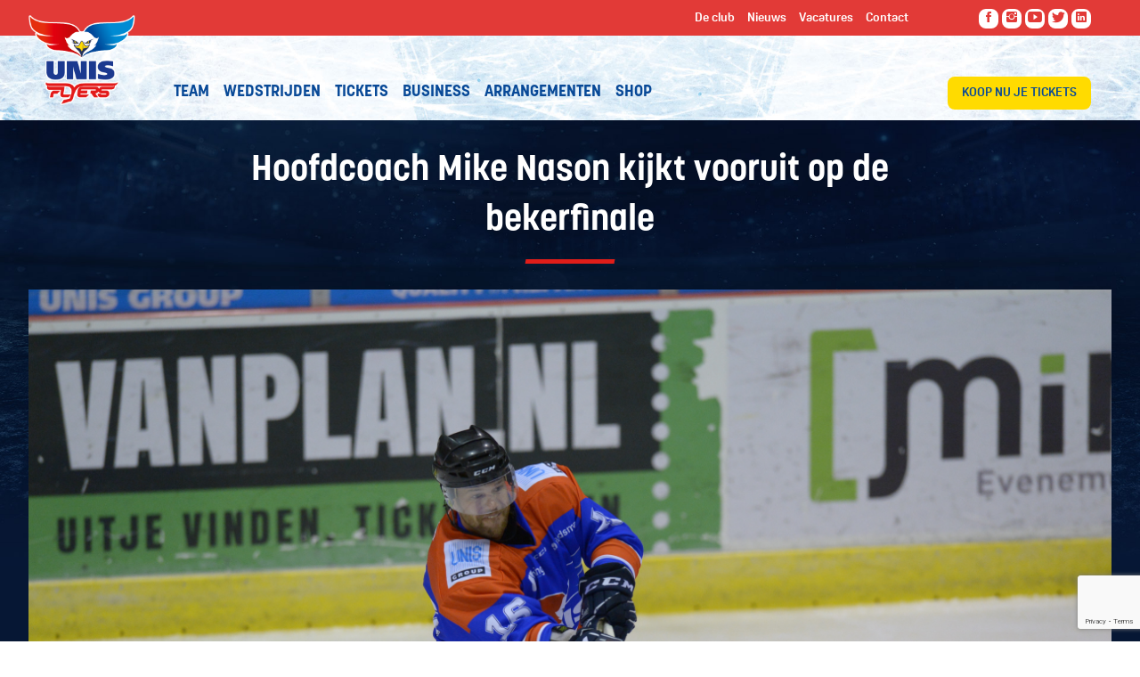

--- FILE ---
content_type: text/html; charset=UTF-8
request_url: https://www.unisflyers.nl/nieuws/hoofdcoach-mike-nason-bekerfinale/
body_size: 15629
content:
<!DOCTYPE html>
<!--[if lt IE 7 ]><html
class="ie ie6 no-js" lang="nl-NL"> <![endif]-->
<!--[if IE 7 ]><html
class="ie ie7 no-js" lang="nl-NL"> <![endif]-->
<!--[if IE 8 ]><html
class="ie ie8 no-js" lang="nl-NL"> <![endif]-->
<!--[if IE 9 ]><html
class="ie ie9 no-js" lang="nl-NL"> <![endif]-->
<!--[if gt IE 9]><!--><html
class="no-js" lang="nl-NL"><!--<![endif]--><head> <script type="text/javascript">
/* <![CDATA[ */
var gform;gform||(document.addEventListener("gform_main_scripts_loaded",function(){gform.scriptsLoaded=!0}),document.addEventListener("gform/theme/scripts_loaded",function(){gform.themeScriptsLoaded=!0}),window.addEventListener("DOMContentLoaded",function(){gform.domLoaded=!0}),gform={domLoaded:!1,scriptsLoaded:!1,themeScriptsLoaded:!1,isFormEditor:()=>"function"==typeof InitializeEditor,callIfLoaded:function(o){return!(!gform.domLoaded||!gform.scriptsLoaded||!gform.themeScriptsLoaded&&!gform.isFormEditor()||(gform.isFormEditor()&&console.warn("The use of gform.initializeOnLoaded() is deprecated in the form editor context and will be removed in Gravity Forms 3.1."),o(),0))},initializeOnLoaded:function(o){gform.callIfLoaded(o)||(document.addEventListener("gform_main_scripts_loaded",()=>{gform.scriptsLoaded=!0,gform.callIfLoaded(o)}),document.addEventListener("gform/theme/scripts_loaded",()=>{gform.themeScriptsLoaded=!0,gform.callIfLoaded(o)}),window.addEventListener("DOMContentLoaded",()=>{gform.domLoaded=!0,gform.callIfLoaded(o)}))},hooks:{action:{},filter:{}},addAction:function(o,r,e,t){gform.addHook("action",o,r,e,t)},addFilter:function(o,r,e,t){gform.addHook("filter",o,r,e,t)},doAction:function(o){gform.doHook("action",o,arguments)},applyFilters:function(o){return gform.doHook("filter",o,arguments)},removeAction:function(o,r){gform.removeHook("action",o,r)},removeFilter:function(o,r,e){gform.removeHook("filter",o,r,e)},addHook:function(o,r,e,t,n){null==gform.hooks[o][r]&&(gform.hooks[o][r]=[]);var d=gform.hooks[o][r];null==n&&(n=r+"_"+d.length),gform.hooks[o][r].push({tag:n,callable:e,priority:t=null==t?10:t})},doHook:function(r,o,e){var t;if(e=Array.prototype.slice.call(e,1),null!=gform.hooks[r][o]&&((o=gform.hooks[r][o]).sort(function(o,r){return o.priority-r.priority}),o.forEach(function(o){"function"!=typeof(t=o.callable)&&(t=window[t]),"action"==r?t.apply(null,e):e[0]=t.apply(null,e)})),"filter"==r)return e[0]},removeHook:function(o,r,t,n){var e;null!=gform.hooks[o][r]&&(e=(e=gform.hooks[o][r]).filter(function(o,r,e){return!!(null!=n&&n!=o.tag||null!=t&&t!=o.priority)}),gform.hooks[o][r]=e)}});
/* ]]> */
</script>
<title>  Hoofdcoach Mike Nason kijkt vooruit op de bekerfinale</title><meta
charset="UTF-8"><meta
name="viewport" content="width=device-width"><meta
http-equiv="content-type" content="text/html; charset=UTF-8"><meta
http-equiv="X-UA-Compatible" content="IE=edge,chrome=1"><meta
name="viewport" content="width=device-width, minimum-scale=1.0, maximum-scale=1.0"><meta
name="format-detection" content="telephone=no"><meta
name="pinterest" content="nohover"><link
rel="shortcut icon" href="https://www.unisflyers.nl/wp-content/themes/unis-flyers/assets/img/flyers_favicon.png"/><link
rel="stylesheet" href="https://maxcdn.bootstrapcdn.com/font-awesome/4.4.0/css/font-awesome.min.css"><link
rel="stylesheet" href="https://cdnjs.cloudflare.com/ajax/libs/ionicons/2.0.1/css/ionicons.min.css"><link
rel="stylesheet" href="https://cdnjs.cloudflare.com/ajax/libs/fancybox/3.1.25/jquery.fancybox.min.css"/><meta
name='robots' content='max-image-preview:large' /><link
rel='dns-prefetch' href='//cdnjs.cloudflare.com' /><link
rel='dns-prefetch' href='//maps.google.com' /><link
rel="alternate" title="oEmbed (JSON)" type="application/json+oembed" href="https://www.unisflyers.nl/wp-json/oembed/1.0/embed?url=https%3A%2F%2Fwww.unisflyers.nl%2Fnieuws%2Fhoofdcoach-mike-nason-bekerfinale%2F" /><link
rel="alternate" title="oEmbed (XML)" type="text/xml+oembed" href="https://www.unisflyers.nl/wp-json/oembed/1.0/embed?url=https%3A%2F%2Fwww.unisflyers.nl%2Fnieuws%2Fhoofdcoach-mike-nason-bekerfinale%2F&#038;format=xml" />
<style id='wp-img-auto-sizes-contain-inline-css' type='text/css'>img:is([sizes=auto i],[sizes^="auto," i]){contain-intrinsic-size:3000px 1500px}
/*# sourceURL=wp-img-auto-sizes-contain-inline-css */</style><link
rel='stylesheet' id='foundation-css' href='https://www.unisflyers.nl/wp-content/themes/unis-flyers/assets/css/foundation.css?ver=2025-02-14_14-21-43' type='text/css' media='all' /><link
rel='stylesheet' id='main-css' href='https://www.unisflyers.nl/wp-content/themes/unis-flyers/assets/css/main.css?ver=2.2' type='text/css' media='all' /><link
rel='stylesheet' id='webwijs-forms-css' href='https://www.unisflyers.nl/wp-content/themes/unis-flyers/assets/css/forms.css?ver=2025-02-14_14-21-42' type='text/css' media='all' /><style id='wp-emoji-styles-inline-css' type='text/css'>img.wp-smiley, img.emoji {
		display: inline !important;
		border: none !important;
		box-shadow: none !important;
		height: 1em !important;
		width: 1em !important;
		margin: 0 0.07em !important;
		vertical-align: -0.1em !important;
		background: none !important;
		padding: 0 !important;
	}
/*# sourceURL=wp-emoji-styles-inline-css */</style><link
rel='stylesheet' id='wp-block-library-css' href='https://www.unisflyers.nl/wp-includes/css/dist/block-library/style.min.css?ver=6.9' type='text/css' media='all' /><style id='classic-theme-styles-inline-css' type='text/css'>/*! This file is auto-generated */
.wp-block-button__link{color:#fff;background-color:#32373c;border-radius:9999px;box-shadow:none;text-decoration:none;padding:calc(.667em + 2px) calc(1.333em + 2px);font-size:1.125em}.wp-block-file__button{background:#32373c;color:#fff;text-decoration:none}
/*# sourceURL=/wp-includes/css/classic-themes.min.css */</style><link
rel='stylesheet' id='woocommerce-layout-css' href='https://www.unisflyers.nl/wp-content/plugins/woocommerce/assets/css/woocommerce-layout.css?ver=10.4.3' type='text/css' media='all' /><link
rel='stylesheet' id='woocommerce-smallscreen-css' href='https://www.unisflyers.nl/wp-content/plugins/woocommerce/assets/css/woocommerce-smallscreen.css?ver=10.4.3' type='text/css' media='only screen and (max-width: 768px)' /><link
rel='stylesheet' id='woocommerce-general-css' href='https://www.unisflyers.nl/wp-content/plugins/woocommerce/assets/css/woocommerce.css?ver=10.4.3' type='text/css' media='all' /><style id='woocommerce-inline-inline-css' type='text/css'>.woocommerce form .form-row .required { visibility: visible; }
/*# sourceURL=woocommerce-inline-inline-css */</style><link
rel='stylesheet' id='slick-css' href='https://www.unisflyers.nl/wp-content/themes/unis-flyers/modules/ContentBlock/assets/slick/slick.css?ver=6.9' type='text/css' media='all' /><link
rel='stylesheet' id='gmaps-css' href='https://www.unisflyers.nl/wp-content/themes/unis-flyers/modules/GoogleMap/assets/css/gmaps.css?ver=6.9' type='text/css' media='all' /><link
rel='stylesheet' id='mollie-applepaydirect-css' href='https://www.unisflyers.nl/wp-content/plugins/mollie-payments-for-woocommerce/public/css/mollie-applepaydirect.min.css?ver=1765876279' type='text/css' media='screen' /><link
rel='stylesheet' id='tablepress-default-css' href='https://www.unisflyers.nl/wp-content/plugins/tablepress/css/build/default.css?ver=3.2.6' type='text/css' media='all' /><link
rel='stylesheet' id='module.share-css' href='https://www.unisflyers.nl/wp-content/themes/unis-flyers/modules/Share/assets/css/share.css?ver=6.9' type='text/css' media='all' /> <script type="text/javascript" src="https://www.unisflyers.nl/wp-includes/js/jquery/jquery.min.js?ver=3.7.1" id="jquery-core-js"></script> <script type="text/javascript" src="https://www.unisflyers.nl/wp-includes/js/jquery/jquery-migrate.min.js?ver=3.4.1" id="jquery-migrate-js"></script> <script type="text/javascript" src="https://cdnjs.cloudflare.com/ajax/libs/foundation/6.4.3/js/foundation.min.js?ver=6.9" id="foundation-js"></script> <script type="text/javascript" src="https://www.unisflyers.nl/wp-content/themes/unis-flyers/assets/js/main.js?ver=1.01" id="main-js"></script> <script type="text/javascript" src="https://cdnjs.cloudflare.com/ajax/libs/fancybox/3.1.25/jquery.fancybox.min.js?ver=6.9" id="fancybox-js"></script> <script type="text/javascript" src="https://www.unisflyers.nl/wp-content/themes/unis-flyers/assets/lib/js/modernizr.js?ver=6.9" id="modernizr-js"></script> <script type="text/javascript" src="https://www.unisflyers.nl/wp-content/plugins/woocommerce/assets/js/jquery-blockui/jquery.blockUI.min.js?ver=2.7.0-wc.10.4.3" id="wc-jquery-blockui-js" defer="defer" data-wp-strategy="defer"></script> <script type="text/javascript" id="wc-add-to-cart-js-extra">/*  */
var wc_add_to_cart_params = {"ajax_url":"/wp-admin/admin-ajax.php","wc_ajax_url":"/?wc-ajax=%%endpoint%%","i18n_view_cart":"Bekijk winkelwagen","cart_url":"https://www.unisflyers.nl/shop/winkelmand/","is_cart":"","cart_redirect_after_add":"no"};
//# sourceURL=wc-add-to-cart-js-extra
/*  */</script> <script type="text/javascript" src="https://www.unisflyers.nl/wp-content/plugins/woocommerce/assets/js/frontend/add-to-cart.min.js?ver=10.4.3" id="wc-add-to-cart-js" defer="defer" data-wp-strategy="defer"></script> <script type="text/javascript" src="https://www.unisflyers.nl/wp-content/plugins/woocommerce/assets/js/js-cookie/js.cookie.min.js?ver=2.1.4-wc.10.4.3" id="wc-js-cookie-js" defer="defer" data-wp-strategy="defer"></script> <script type="text/javascript" id="woocommerce-js-extra">/*  */
var woocommerce_params = {"ajax_url":"/wp-admin/admin-ajax.php","wc_ajax_url":"/?wc-ajax=%%endpoint%%","i18n_password_show":"Wachtwoord weergeven","i18n_password_hide":"Wachtwoord verbergen"};
//# sourceURL=woocommerce-js-extra
/*  */</script> <script type="text/javascript" src="https://www.unisflyers.nl/wp-content/plugins/woocommerce/assets/js/frontend/woocommerce.min.js?ver=10.4.3" id="woocommerce-js" defer="defer" data-wp-strategy="defer"></script> <script type="text/javascript" src="https://www.unisflyers.nl/wp-content/themes/unis-flyers/modules/ContentBlock/assets/slick/slick.js?ver=6.9" id="slick-js-js"></script> <script type="text/javascript" src="//maps.google.com/maps/api/js?key=AIzaSyBDE9vZ39KSwlYaRVLTJFwNo28upIV8dxk&amp;ver=6.9" id="gmaps-ext-js"></script> <script type="text/javascript" src="https://www.unisflyers.nl/wp-content/themes/unis-flyers/modules/GoogleMap/assets/lib/js/markerclusterer.js?ver=6.9" id="gmaps-marker-clusterer-js"></script> <script type="text/javascript" src="https://www.unisflyers.nl/wp-content/themes/unis-flyers/modules/GoogleMap/assets/js/jquery.googlemaps.js?ver=6.9" id="jquery-gmaps-js"></script> <script type="text/javascript" src="https://www.unisflyers.nl/wp-content/themes/unis-flyers/modules/GoogleMap/assets/js/jquery.advanced-googlemaps.js?ver=6.9" id="jquery-gmaps-advanced-js"></script> <script type="text/javascript" src="https://www.unisflyers.nl/wp-content/themes/unis-flyers/modules/GoogleMap/assets/js/gmaps-init.js?ver=6.9" id="gmaps-init-js"></script> <link
rel="https://api.w.org/" href="https://www.unisflyers.nl/wp-json/" /><link
rel="alternate" title="JSON" type="application/json" href="https://www.unisflyers.nl/wp-json/wp/v2/news/3761" /><link
rel="canonical" href="https://www.unisflyers.nl/nieuws/hoofdcoach-mike-nason-bekerfinale/" />
<noscript><style>.woocommerce-product-gallery{ opacity: 1 !important; }</style></noscript>
 <script>( function ( w, d, s, l, i ) {
            w[ l ] = w[ l ] || [];
            w[ l ].push( {
                'gtm.start':
                    new Date().getTime(), event: 'gtm.js'
            } );
            var f = d.getElementsByTagName( s )[ 0 ],

                j = d.createElement( s ), dl = l != 'dataLayer' ? '&l=' + l : '';
            j.async = true;
            j.src =

                'https://www.googletagmanager.com/gtm.js?id=' + i + dl;
            f.parentNode.insertBefore( j, f );

        } )( window, document, 'script', 'dataLayer', 'GTM-W7Q6V68' );</script> </head><body
class="wp-singular news-template-default single single-news postid-3761 wp-theme-unis-flyers theme-unis-flyers woocommerce-no-js" itemscope itemtype="http://schema.org/WebPage">
<section
class="site-container"><div
class="header-mobile">
<a
href="https://www.unisflyers.nl" class="logo"></a>
<a
href="https://www.unisgroup.nl" target="_blank" class="unislogo"></a>
<nav
id="menu-toggle" class="hide-for-large-up">
<i
class="ion ion-navicon"></i>
</nav></div><div
class="header-container show-for-large-up"><div
class="site-top"><div
class="site-logo">
<a
href="https://www.unisflyers.nl">
<img
src="https://www.unisflyers.nl/wp-content/themes/unis-flyers/assets/img/site-logo.png" alt="UNIS Flyers" />
</a></div><div
class="row"><div
class="large-6 columns"></div><div
class="large-6 columns"><div
class="top-menu columns large-8">
<nav
class="top-menu-container navbar"><ul
id="top-menu" class="top-menu"><li
id="menu-item-4126" class="menu-item menu-item-type-post_type menu-item-object-page menu-item-4126"><a
href="https://www.unisflyers.nl/de-club/"><span>De club</span></a></li><li
id="menu-item-4125" class="menu-item menu-item-type-post_type menu-item-object-page current-post-ancestor menu-item-4125"><a
href="https://www.unisflyers.nl/nieuws/"><span>Nieuws</span></a></li><li
id="menu-item-8567" class="menu-item menu-item-type-custom menu-item-object-custom menu-item-8567"><a
href="https://www.unisflyers.nl/de-club/vacatures-stages/"><span>Vacatures</span></a></li><li
id="menu-item-8612" class="menu-item menu-item-type-post_type menu-item-object-page menu-item-8612"><a
href="https://www.unisflyers.nl/contact/"><span>Contact</span></a></li></ul></nav></div><div
class="social columns large-4"><ul
class="social-list display-list"><li
class="social-item list-item"><a
href="https://www.facebook.com/UNISFlyers/" title="Like us on Facebook" class="social facebook" target="_blank"><i
class="icon medium yellow ion ion-social-facebook"></i></a></li><li
class="social-item list-item"><a
href="https://www.instagram.com/unisflyersofficial/" title="Like us on Instagram" class="social instagram" target="_blank"><i
class="icon medium yellow ion ion-social-instagram"></i></a></li><li
class="social-item list-item"><a
href="https://www.youtube.com/@unisflyersofficial" title="Subscribe to our YouTube page" class="social youtube" target="_blank"><i
class="icon medium yellow ion ion-social-youtube"></i></a></li><li
class="social-item list-item"><a
href="https://twitter.com/UNISFlyers" title="Like us on Twitter" class="social twitter" target="_blank"><i
class="icon medium yellow ion ion-social-twitter"></i></a></li><li
class="social-item list-item"><a
href="https://www.linkedin.com/company/unis-flyers/" title="Visit our LinkedIn page" class="social linkedin" target="_blank"><i
class="icon medium yellow ion ion-social-linkedin"></i></a></li></ul></div></div></div></div><div
class="nav-container"><div
class="row"><div
class="columns large-8"><div
class="main-nav">
<nav
class="main-new-menu-container navbar"><ul
id="main-new-menu" class="main-new-menu"><li
id="menu-item-8358" class="menu-item menu-item-type-post_type menu-item-object-page menu-item-8358"><a
href="https://www.unisflyers.nl/cehl/"><span>Team</span></a></li><li
id="menu-item-4121" class="menu-item menu-item-type-post_type menu-item-object-page menu-item-4121"><a
href="https://www.unisflyers.nl/wedstrijden/"><span>Wedstrijden</span></a></li><li
id="menu-item-9612" class="menu-item menu-item-type-custom menu-item-object-custom menu-item-9612"><a
href="https://ticketpoint.nl/evenement/unis-flyers-heerenveen/"><span>Tickets</span></a></li><li
id="menu-item-4123" class="menu-item menu-item-type-post_type menu-item-object-page menu-item-4123"><a
href="https://www.unisflyers.nl/business/"><span>Business</span></a></li><li
id="menu-item-4124" class="menu-item menu-item-type-post_type menu-item-object-page menu-item-4124"><a
href="https://www.unisflyers.nl/arrangementen/"><span>Arrangementen</span></a></li><li
id="menu-item-6093" class="menu-item menu-item-type-post_type menu-item-object-page menu-item-6093"><a
href="https://www.unisflyers.nl/shop/"><span>Shop</span></a></li></ul></nav></div></div><div
class="columns large-1"></div><div
class="columns large-3"><div
class="ticket-link">
<a
class="btn" href="https://ticketpoint.nl/evenement/unis-flyers-heerenveen/" target="_blank">Koop nu je tickets</a></div></div></div></div><div
class="header-bottom" style="display: none;"><div
class="row"><div
class="columns large-12"><div
class="header-bottom-nav">
<a
href="https://vpntv.nl/category/ijshockey/" target="_blank">Flyers Live TV | Mis geen wedstrijd | Meld je nu aan!</a></div></div></div></div></div><div
class="menu-container hide-for-large-up"><ul
id="menu-left" class="main-menu horiz-list dividers"><li
id="menu-item-5102" class="menu-item menu-item-type-post_type menu-item-object-page menu-item-5102"><a
href="https://www.unisflyers.nl/teams/"><span>Teams</span></a></li><li
id="menu-item-5103" class="menu-item menu-item-type-post_type menu-item-object-page menu-item-5103"><a
href="https://www.unisflyers.nl/wedstrijden/"><span>Wedstrijden</span></a></li><li
id="menu-item-5105" class="menu-item menu-item-type-post_type menu-item-object-page menu-item-5105"><a
href="https://www.unisflyers.nl/tickets/ticket/"><span>Tickets</span></a></li></ul>
<a
href="https://www.unisflyers.nl" class="logo"></a><ul
id="menu-right" class="main-menu horiz-list dividers"><li
id="menu-item-5100" class="menu-item menu-item-type-post_type menu-item-object-page menu-item-5100"><a
href="https://www.unisflyers.nl/business/"><span>Business Club</span></a></li><li
id="menu-item-5101" class="menu-item menu-item-type-post_type menu-item-object-page menu-item-5101"><a
href="https://www.unisflyers.nl/arrangementen/"><span>Arrangementen</span></a></li><li
id="menu-item-6098" class="menu-item menu-item-type-post_type menu-item-object-page menu-item-6098"><a
href="https://www.unisflyers.nl/shop/"><span>Shop</span></a></li></ul>
<a
href="https://www.unisgroup.nl" target="_blank" class="unislogo"></a><div
class="social-media-component"><ul
class="social-list display-list"><li
class="social-item list-item"><a
href="https://www.facebook.com/UNISFlyers/" title="Like us on Facebook" class="social facebook" target="_blank"><i
class="icon medium yellow ion ion-social-facebook"></i></a></li><li
class="social-item list-item"><a
href="https://www.instagram.com/unisflyersofficial/" title="Like us on Instagram" class="social instagram" target="_blank"><i
class="icon medium yellow ion ion-social-instagram"></i></a></li><li
class="social-item list-item"><a
href="https://www.youtube.com/@unisflyersofficial" title="Subscribe to our YouTube page" class="social youtube" target="_blank"><i
class="icon medium yellow ion ion-social-youtube"></i></a></li><li
class="social-item list-item"><a
href="https://twitter.com/UNISFlyers" title="Like us on Twitter" class="social twitter" target="_blank"><i
class="icon medium yellow ion ion-social-twitter"></i></a></li><li
class="social-item list-item"><a
href="https://www.linkedin.com/company/unis-flyers/" title="Visit our LinkedIn page" class="social linkedin" target="_blank"><i
class="icon medium yellow ion ion-social-linkedin"></i></a></li></ul></div><div
id="search" class="menu-component"><div
class="search-form"><form
class="form" role="search" method="get" action="https://www.unisflyers.nl/zoeken/"><div
class="search-input-container"><input
class="search-input" type="text" name="search" value="" placeholder="Zoeken"></input></div><button
class="search-submit" type="submit"><i
class="icon ion-search"></i></button></form></div></div></div><header
class="header ">
</header>
<section
class="main-container" role="main">
<section
class="page-container">
<section
class="page-media"><div
class="img " style="background-image: url(https://www.unisflyers.nl/wp-content/uploads/2018/01/Nieuws-UNIS-Flyers.jpg)"></div>
</section>	<section
class="page">
<header
class="page-header half"><h1 class="page-title">Hoofdcoach Mike Nason kijkt vooruit op de bekerfinale</h1>
</header><div
class="page-inner"><div
class="article-header has-image" style="background-image: url(https://www.unisflyers.nl/wp-content/uploads/2019/09/Ronald-Wurm-FRL_2767-UNIS-FLYERS-2019-Â©MdJ.jpg);"><div
class="meta"><div
class="meta-data"><meta
itemprop="datePublished" content="2020-01-14T17:10:27+02:00" />
<span
class="day">14</span>
<span
class="month">januari</span>
<span
class="year">2020</span></div></div></div><div
class="page-content">
<article
class="news-content content"><p><strong>Morgenavond om 20:00 uur staat de bekerfinale in Eindhoven op het programma voor UNIS Flyers. Tegenstander in de finale is regerend bekerwinnaar Nijmegen Devils. Het team heeft vanavond de laatste training in Thialf en vertrekt morgenmiddag in de bus naar Eindhoven.</strong></p><p>Nijmegen Devils heeft een sterke selectie met spelers die weten hoe ze finales moeten winnen. Afgelopen zomer trok Nijmegen gevaarlijke en vaardige Nederlandse spelers aan. Vooral op de powerplay is Devils ijzersterk. Ondanks dat UNIS Flyers ongeslagen de bekerfinale haalde, waakt Hoofdcoach <a
href="https://www.unisflyers.nl/spelers/mike-nason/">Mike Nason</a> voor onderschatting: “Nijmegen was voorafgaand dit seizoen de torenhoog favoriet voor de prijzen. We hebben al een paar maanden niet tegen hen gespeeld, maar we kennen de sterke punten van Nijmegen. Elke speler van hen is individueel sterk. Ze wachten op een fout van de tegenstander, veroveren de puck en gaan dan in de aanval.”</p><p>Van zijn eigen ploeg verwacht Mike Nason dezelfde instelling als alle eerdere wedstrijden dit seizoen. “In finales als deze waar de vorm van de dag geldt, zijn juist de kleine dingen goed doen erg belangrijk. Onze wedstrijdinstelling en teamspel zijn dit seizoen ons sterkste punten. Dat wil ik morgen opnieuw terug zien. Zolang we blijven doen wat ons dit seizoen de overwinningen heeft opgeleverd, dan hebben we ook morgen de controle over de wedstrijd.”</p><p>UNIS Flyers weet zich morgen gesteund door honderden fans in Eindhoven. Voor het UNIS Flyers vak zijn nog wel kaarten te krijgen. Wil jij morgen UNIS Flyers ook aanmoedigen in Eindhoven? Klik dan op de link in het Twitter bericht hieronder!</p><p>&nbsp;</p><blockquote
class="twitter-tweet" data-lang="nl"><p
dir="ltr" lang="nl">? Nog geen tickets voor de bekerfinale woensdagavond, maar wil je wel graag mee? Koop je tickets voor het &#8216;Flyers Fanvak&#8217; dan vandaag nog online. Let&#8217;s Go Flyers!</p><p>? <a
href="https://t.co/3ypdKRq7qt">https://t.co/3ypdKRq7qt</a> <a
href="https://t.co/4rAJHerfC9">pic.twitter.com/4rAJHerfC9</a></p><p>— UNIS Flyers (@UNISFlyers) <a
href="https://twitter.com/UNISFlyers/status/1216800292009889793?ref_src=twsrc%5Etfw">13 januari 2020</a></p></blockquote><p><script async src="https://platform.twitter.com/widgets.js" charset="utf-8"></script></p><p>Foto: Martin de Jong</p>
</article>
<footer
class="article-footer pts"><div
class="row"><div
class="medium-6 columns pts">
<a
href="https://www.unisflyers.nl/nieuws/" class="button back">Terug naar overzicht</a></div><div
class="medium-6 columns"><div
class="sharethis-container"><div
class="sharethis">
<span
class="sharethis-title">Deel dit bericht</span><ul
class="share-list display-list"><li
class="share-item list-item"> <a
href="//facebook.com/sharer.php?u=https%3A%2F%2Fwww.unisflyers.nl%2Fnieuws%2Fhoofdcoach-mike-nason-bekerfinale%2F" title="Share this information on Facebook" class="popup facebook" data-width="575" data-height="335"><i
class="fa fa-facebook-square ion-social-facebook"></i></a></li><li
class="share-item list-item"> <a
href="http://twitter.com/share?url=https%3A%2F%2Fwww.unisflyers.nl%2Fnieuws%2Fhoofdcoach-mike-nason-bekerfinale%2F&amp;text=" title="Share this information on Twitter" class="popup twitter" data-width="575" data-height="335"><i
class="fa fa-twitter-square ion-social-twitter"></i></a></li><li
class="share-item list-item"> <a
href="javascript:;" title="Verstuur via e-mail" class="mail"><i
class="fa fa-envelope-square ion-android-mail"></i></a></li></ul><div
id="mail-share" class="mail-share-container "><div
class="mail-share-form-container">
<header
class="mail-share-header">
Stuur deze pagina door        </header><div
class="mail-share-content std"><form
method="post" action="https://www.unisflyers.nl/nieuws/hoofdcoach-mike-nason-bekerfinale/#mail-share"><p>Alle velden met een * zijn verplicht</p><fieldset><dl><dt><label
class="gfield_label" for="addthis-name-input">Uw naam *</label></dt><dd>
<input
type="text" id="addthis-name-input" name="addthis-name" class="input-name input" value="" /></dd><dt><label
class="gfield_label" for="addthis-mail-input">E-mailadres geadresseerde *</label></dt><dd>
<input
type="text" id="addthis-email-input" name="addthis-email" class="input-email input" value="" /></dd></dl></fieldset><div
class="submit clearfix">
<button
class="button blue right" name="addthis-email-submit" type="submit" value="1"><span><span>Verstuur</span></span></button></div><p>Uw gegevens worden niet opgeslagen voor andere doeleinden.</p></form></div></div></div> <script>jQuery('.sharethis').on('click', '.mail', function(event) {
        jQuery('#mail-share').toggleClass('open');
    });</script> </div></div></div></div>
</footer></div></div><div
class="other-news"><h2 class="text-center">Meer nieuws</h2>
<section
class="news-list row" data-equalizer><div
class="medium-4 columns">
<a
href="https://www.unisflyers.nl/nieuws/weekend-zonder-punten-voor-unis-flyers/" class="list-item">
<article
class="list-article news-item" itemscope itemtype="http://schema.org/Article" data-equalizer-watch><div
class="img" style="background-image: url(https://www.unisflyers.nl/wp-content/uploads/2026/01/dsc_7506-640x480.jpg)"></div><div
class="news-title"><h3 itemprop="name">Weekend met één punt voor UNIS Flyers</h3><div
class="entry-meta"><meta
itemprop="datePublished" content="2026-01-19T10:00:47+02:00" />
<span
class="day">19</span>
<span
class="month">januari</span></div></div>
</article>
</a></div><div
class="medium-4 columns">
<a
href="https://www.unisflyers.nl/nieuws/oude-bekende-tijdelijk-terug-bij-unis-flyers/" class="list-item">
<article
class="list-article news-item" itemscope itemtype="http://schema.org/Article" data-equalizer-watch><div
class="img" style="background-image: url(https://www.unisflyers.nl/wp-content/uploads/2026/01/dsc_3780-640x480.jpg)"></div><div
class="news-title"><h3 itemprop="name">Oude bekende tijdelijk terug bij UNIS Flyers</h3><div
class="entry-meta"><meta
itemprop="datePublished" content="2026-01-12T12:00:21+02:00" />
<span
class="day">12</span>
<span
class="month">januari</span></div></div>
</article>
</a></div><div
class="medium-4 columns">
<a
href="https://www.unisflyers.nl/nieuws/vierde-winst-op-rij-voor-unis-flyers/" class="list-item">
<article
class="list-article news-item" itemscope itemtype="http://schema.org/Article" data-equalizer-watch><div
class="img" style="background-image: url(https://www.unisflyers.nl/wp-content/uploads/2026/01/dsc_4154-640x480.jpg)"></div><div
class="news-title"><h3 itemprop="name">Vierde winst op rij voor UNIS Flyers</h3><div
class="entry-meta"><meta
itemprop="datePublished" content="2026-01-12T10:00:21+02:00" />
<span
class="day">12</span>
<span
class="month">januari</span></div></div>
</article>
</a></div>
</section></div>
<section
class="breadcrumbs-container"><div
class="row">
<nav
class="breadcrumb breadcrumbs" itemprop="breadcrumb"><div
class="breadcrumb-trail">
<a
href="https://www.unisflyers.nl/" title="Home">Home</a> <span
class="sep"><i
class="fa fa-chevron-right" aria-hidden="true"></i></span> <a
href="https://www.unisflyers.nl/nieuws/" title="Nieuws">Nieuws</a> <span
class="sep"><i
class="fa fa-chevron-right" aria-hidden="true"></i></span> <span
class="trail-end" title="Hoofdcoach Mike Nason kijkt vooruit op de bekerfinale">Hoofdcoach Mike Nason kijkt vooruit op de bekerfinale</span></div>
</nav></div>
</section>	</section></section>
</section>
<footer
class="footer">
<section
class="footer-navigation"><div
class="row"><div
class="small-12 medium-12 large-10 columns"><div
class="cups"><div
class="cup" id="cup3"></div><div
class="cup" id="cup2"></div><div
class="cup" id="cup1"></div><div
class="cup" id="cup4"></div></div></div></div><div
class="row" data-equalizer><div
class="medium-8 large-7 columns" data-equalizer-watch>
<a
href="https://www.unisgroup.nl/" target="_blank" class="main-sponsor">
<span
class="title">Hoofdsponsor</span><div
class="img-container">
<img
src="https://www.unisflyers.nl/wp-content/uploads/2017/10/unis-logo-315x450.jpg" class="image"/></div>
</a><div
class="footer-menu"><h3>Veel bezocht</h3><ul
id="quick-menu " class="list"><li
id="menu-item-5150" class="menu-item menu-item-type-post_type menu-item-object-page menu-item-5150"><a
href="https://www.unisflyers.nl/tickets/ticket/"><span>Tickets</span></a></li><li
id="menu-item-17" class="menu-item menu-item-type-custom menu-item-object-custom menu-item-17"><a
href="https://www.unisflyers.nl/cehl/"><span>Het team</span></a></li><li
id="menu-item-18" class="menu-item menu-item-type-custom menu-item-object-custom menu-item-18"><a
href="https://www.unisflyers.nl/de-club/historie/"><span>Historie</span></a></li><li
id="menu-item-19" class="menu-item menu-item-type-custom menu-item-object-custom menu-item-19"><a
href="https://www.unisflyers.nl/businessclub/onze-partners/"><span>Sponsoren</span></a></li><li
id="menu-item-20" class="menu-item menu-item-type-custom menu-item-object-custom menu-item-20"><a
href="https://www.unisflyers.nl/wedstrijden/samenvattingen"><span>Wedstrijdsamenvattingen</span></a></li><li
id="menu-item-21" class="menu-item menu-item-type-custom menu-item-object-custom menu-item-21"><a
href="https://www.unisflyers.nl/wedstrijden/"><span>Speelschema</span></a></li><li
id="menu-item-22" class="menu-item menu-item-type-custom menu-item-object-custom menu-item-22"><a
href="https://www.unisflyers.nl/businessclub/sponsormogelijkheden/"><span>Sponsor worden?</span></a></li><li
id="menu-item-23" class="menu-item menu-item-type-custom menu-item-object-custom menu-item-23"><a
href="https://www.unisflyers.nl/arrangementen/"><span>Arrangementen</span></a></li></ul></div></div><div
class="medium-4 large-5 columns" id="newsletter" data-equalizer-watch> <script type="text/javascript">/*  */

/*  */</script> <div
class='gf_browser_chrome gform_wrapper gform_legacy_markup_wrapper gform-theme--no-framework' data-form-theme='legacy' data-form-index='0' id='gform_wrapper_1' ><div
id='gf_1' class='gform_anchor' tabindex='-1'></div><div
class='gform_heading'><h3 class="gform_title">Flyer Fan? Blijf op de hoogte!</h3><p
class='gform_description'>Mis niets meer van de Flyers! Meld je aan als FlyerFan en ontvang maximaal 12x per jaar onze nieuwsbrief.</p></div><form
method='post' enctype='multipart/form-data' target='gform_ajax_frame_1' id='gform_1'  action='/nieuws/hoofdcoach-mike-nason-bekerfinale/#gf_1' data-formid='1' novalidate><div
class='gform-body gform_body'><ul
id='gform_fields_1' class='gform_fields top_label form_sublabel_below description_below validation_below'><li
id="field_1_1" class="gfield gfield--type-email field_sublabel_below gfield--no-description field_description_below field_validation_below gfield_visibility_visible"  ><label
class='gfield_label gform-field-label' for='input_1_1'>E-mailadres</label><div
class='ginput_container ginput_container_email'>
<input
name='input_1' id='input_1_1' type='email' value='' class='medium' tabindex='100'  placeholder='Jouw e-mailadres...'  aria-invalid="false"  /></div></li><li
id="field_1_2" class="gfield gfield--type-html gfield_html gfield_html_formatted gfield_no_follows_desc field_sublabel_below gfield--no-description field_description_below field_validation_below gfield_visibility_visible"  ><button
type="submit" id="newsletter-submit">
<i
class="icon ion-paper-airplane"></i>
</button></li><li
id="field_1_3" class="gfield gfield--type-captcha field_sublabel_below gfield--no-description field_description_below hidden_label field_validation_below gfield_visibility_visible"  ><label
class='gfield_label gform-field-label' for='input_1_3'>CAPTCHA</label><div
id='input_1_3' class='ginput_container ginput_recaptcha' data-sitekey='6LfyPsIUAAAAANaIv7tpdq_-H6KTDqMwlGE6edti'  data-theme='light' data-tabindex='-1' data-size='invisible' data-badge='bottomright'></div></li></ul></div><div
class='gform-footer gform_footer top_label'> <input
type='submit' id='gform_submit_button_1' class='gform_button button' onclick='gform.submission.handleButtonClick(this);' data-submission-type='submit' value='Submit' tabindex='101' /> <input
type='hidden' name='gform_ajax' value='form_id=1&amp;title=1&amp;description=1&amp;tabindex=100&amp;theme=legacy&amp;hash=f9c94b9a4330a97bffd7ae161458dc40' />
<input
type='hidden' class='gform_hidden' name='gform_submission_method' data-js='gform_submission_method_1' value='iframe' />
<input
type='hidden' class='gform_hidden' name='gform_theme' data-js='gform_theme_1' id='gform_theme_1' value='legacy' />
<input
type='hidden' class='gform_hidden' name='gform_style_settings' data-js='gform_style_settings_1' id='gform_style_settings_1' value='' />
<input
type='hidden' class='gform_hidden' name='is_submit_1' value='1' />
<input
type='hidden' class='gform_hidden' name='gform_submit' value='1' />
<input
type='hidden' class='gform_hidden' name='gform_unique_id' value='' />
<input
type='hidden' class='gform_hidden' name='state_1' value='WyJbXSIsImM1YzE5YTE5ZTcxMWEwN2QxNjU5Zjk4NDJlZmNkYWJhIl0=' />
<input
type='hidden' autocomplete='off' class='gform_hidden' name='gform_target_page_number_1' id='gform_target_page_number_1' value='0' />
<input
type='hidden' autocomplete='off' class='gform_hidden' name='gform_source_page_number_1' id='gform_source_page_number_1' value='1' />
<input
type='hidden' name='gform_field_values' value='' /></div></form></div>
<iframe
style='display:none;width:0px;height:0px;' src='about:blank' name='gform_ajax_frame_1' id='gform_ajax_frame_1' title='Dit iframe bevat de vereiste logica om Ajax aangedreven Gravity Forms te verwerken.'></iframe> <script type="text/javascript">/*  */
 gform.initializeOnLoaded( function() {gformInitSpinner( 1, '[data-uri]', true );jQuery('#gform_ajax_frame_1').on('load',function(){var contents = jQuery(this).contents().find('*').html();var is_postback = contents.indexOf('GF_AJAX_POSTBACK') >= 0;if(!is_postback){return;}var form_content = jQuery(this).contents().find('#gform_wrapper_1');var is_confirmation = jQuery(this).contents().find('#gform_confirmation_wrapper_1').length > 0;var is_redirect = contents.indexOf('gformRedirect(){') >= 0;var is_form = form_content.length > 0 && ! is_redirect && ! is_confirmation;var mt = parseInt(jQuery('html').css('margin-top'), 10) + parseInt(jQuery('body').css('margin-top'), 10) + 100;if(is_form){jQuery('#gform_wrapper_1').html(form_content.html());if(form_content.hasClass('gform_validation_error')){jQuery('#gform_wrapper_1').addClass('gform_validation_error');} else {jQuery('#gform_wrapper_1').removeClass('gform_validation_error');}setTimeout( function() { /* delay the scroll by 50 milliseconds to fix a bug in chrome */ jQuery(document).scrollTop(jQuery('#gform_wrapper_1').offset().top - mt); }, 50 );if(window['gformInitDatepicker']) {gformInitDatepicker();}if(window['gformInitPriceFields']) {gformInitPriceFields();}var current_page = jQuery('#gform_source_page_number_1').val();gformInitSpinner( 1, '[data-uri]', true );jQuery(document).trigger('gform_page_loaded', [1, current_page]);window['gf_submitting_1'] = false;}else if(!is_redirect){var confirmation_content = jQuery(this).contents().find('.GF_AJAX_POSTBACK').html();if(!confirmation_content){confirmation_content = contents;}jQuery('#gform_wrapper_1').replaceWith(confirmation_content);jQuery(document).scrollTop(jQuery('#gf_1').offset().top - mt);jQuery(document).trigger('gform_confirmation_loaded', [1]);window['gf_submitting_1'] = false;wp.a11y.speak(jQuery('#gform_confirmation_message_1').text());}else{jQuery('#gform_1').append(contents);if(window['gformRedirect']) {gformRedirect();}}jQuery(document).trigger("gform_pre_post_render", [{ formId: "1", currentPage: "current_page", abort: function() { this.preventDefault(); } }]);        if (event && event.defaultPrevented) {                return;        }        const gformWrapperDiv = document.getElementById( "gform_wrapper_1" );        if ( gformWrapperDiv ) {            const visibilitySpan = document.createElement( "span" );            visibilitySpan.id = "gform_visibility_test_1";            gformWrapperDiv.insertAdjacentElement( "afterend", visibilitySpan );        }        const visibilityTestDiv = document.getElementById( "gform_visibility_test_1" );        let postRenderFired = false;        function triggerPostRender() {            if ( postRenderFired ) {                return;            }            postRenderFired = true;            gform.core.triggerPostRenderEvents( 1, current_page );            if ( visibilityTestDiv ) {                visibilityTestDiv.parentNode.removeChild( visibilityTestDiv );            }        }        function debounce( func, wait, immediate ) {            var timeout;            return function() {                var context = this, args = arguments;                var later = function() {                    timeout = null;                    if ( !immediate ) func.apply( context, args );                };                var callNow = immediate && !timeout;                clearTimeout( timeout );                timeout = setTimeout( later, wait );                if ( callNow ) func.apply( context, args );            };        }        const debouncedTriggerPostRender = debounce( function() {            triggerPostRender();        }, 200 );        if ( visibilityTestDiv && visibilityTestDiv.offsetParent === null ) {            const observer = new MutationObserver( ( mutations ) => {                mutations.forEach( ( mutation ) => {                    if ( mutation.type === 'attributes' && visibilityTestDiv.offsetParent !== null ) {                        debouncedTriggerPostRender();                        observer.disconnect();                    }                });            });            observer.observe( document.body, {                attributes: true,                childList: false,                subtree: true,                attributeFilter: [ 'style', 'class' ],            });        } else {            triggerPostRender();        }    } );} ); 
/*  */</script> </div></div>
</section>
<section
class="footer-address"><div
class="row"><div
class="medium-8 columns"><ul
class="address-list horiz-list"><li
class="list-item ion ion-ios-location">Pim Mulierlaan 1, 8443 DA Heerenveen</li><li
class="list-item ion ion-ios-email"><a
href="mailto:info@unisflyers.nl">info@unisflyers.nl</a></li></ul></div><div
class="medium-4 columns"><ul
class="social-list display-list"><li
class="social-item list-item"><a
href="https://www.facebook.com/UNISFlyers/" title="Like us on Facebook" class="social facebook" target="_blank"><i
class="icon medium yellow ion ion-social-facebook"></i></a></li><li
class="social-item list-item"><a
href="https://www.instagram.com/unisflyersofficial/" title="Like us on Instagram" class="social instagram" target="_blank"><i
class="icon medium yellow ion ion-social-instagram"></i></a></li><li
class="social-item list-item"><a
href="https://www.youtube.com/@unisflyersofficial" title="Subscribe to our YouTube page" class="social youtube" target="_blank"><i
class="icon medium yellow ion ion-social-youtube"></i></a></li><li
class="social-item list-item"><a
href="https://twitter.com/UNISFlyers" title="Like us on Twitter" class="social twitter" target="_blank"><i
class="icon medium yellow ion ion-social-twitter"></i></a></li><li
class="social-item list-item"><a
href="https://www.linkedin.com/company/unis-flyers/" title="Visit our LinkedIn page" class="social linkedin" target="_blank"><i
class="icon medium yellow ion ion-social-linkedin"></i></a></li></ul></div></div>
</section>
<section
class="footer-bottom text-center"><div
class="row"><div
class="large-5 columns"><ul
id="footer-menu" class="horiz-list dividers"><li
id="menu-item-235" class="menu-item menu-item-type-post_type menu-item-object-page menu-item-235"><a
href="https://www.unisflyers.nl/contact/contactformulier/"><span>Contactformulier</span></a></li><li
id="menu-item-211" class="menu-item menu-item-type-post_type menu-item-object-page menu-item-211"><a
href="https://www.unisflyers.nl/privacy-cookies/"><span>Privacy &#038; cookies</span></a></li><li
id="menu-item-210" class="menu-item menu-item-type-post_type menu-item-object-page menu-item-210"><a
href="https://www.unisflyers.nl/disclaimer/"><span>Disclaimer</span></a></li><li
id="menu-item-214" class="menu-item menu-item-type-post_type menu-item-object-page menu-item-214"><a
href="https://www.unisflyers.nl/sitemap/"><span>Sitemap</span></a></li></ul></div><div
class="large-2 columns text-center">
<a
class="goudenplak-link" href="https://www.ngoudenplak.nl/" target="_blank">
<img
class="goudenplak-logo" src="https://www.unisflyers.nl/wp-content/themes/unis-flyers/assets/img/goudenplak.png" />
</a></div><div
class="large-5 columns"><ul
class="copyright-list horiz-list dividers"><li
class="list-item">&copy; 2026 UNIS Flyers</li><li
class="list-item">Realisatie: <a
href="http://www.webwijs.nu" target="_blank">Webwijs</a></li><li
class="list-item">Webdesign: <a
href="http://www.petervanmersbergen.nl/" target="_blank">PVM</a></li></ul></div></div>
</section>
</footer>
</section> <script type="speculationrules">{"prefetch":[{"source":"document","where":{"and":[{"href_matches":"/*"},{"not":{"href_matches":["/wp-*.php","/wp-admin/*","/wp-content/uploads/*","/wp-content/*","/wp-content/plugins/*","/wp-content/themes/unis-flyers/*","/*\\?(.+)"]}},{"not":{"selector_matches":"a[rel~=\"nofollow\"]"}},{"not":{"selector_matches":".no-prefetch, .no-prefetch a"}}]},"eagerness":"conservative"}]}</script> <script type='text/javascript'>(function () {
			var c = document.body.className;
			c = c.replace(/woocommerce-no-js/, 'woocommerce-js');
			document.body.className = c;
		})();</script> <link
rel='stylesheet' id='wc-blocks-style-css' href='https://www.unisflyers.nl/wp-content/plugins/woocommerce/assets/client/blocks/wc-blocks.css?ver=wc-10.4.3' type='text/css' media='all' /><style id='global-styles-inline-css' type='text/css'>:root{--wp--preset--aspect-ratio--square: 1;--wp--preset--aspect-ratio--4-3: 4/3;--wp--preset--aspect-ratio--3-4: 3/4;--wp--preset--aspect-ratio--3-2: 3/2;--wp--preset--aspect-ratio--2-3: 2/3;--wp--preset--aspect-ratio--16-9: 16/9;--wp--preset--aspect-ratio--9-16: 9/16;--wp--preset--color--black: #000000;--wp--preset--color--cyan-bluish-gray: #abb8c3;--wp--preset--color--white: #ffffff;--wp--preset--color--pale-pink: #f78da7;--wp--preset--color--vivid-red: #cf2e2e;--wp--preset--color--luminous-vivid-orange: #ff6900;--wp--preset--color--luminous-vivid-amber: #fcb900;--wp--preset--color--light-green-cyan: #7bdcb5;--wp--preset--color--vivid-green-cyan: #00d084;--wp--preset--color--pale-cyan-blue: #8ed1fc;--wp--preset--color--vivid-cyan-blue: #0693e3;--wp--preset--color--vivid-purple: #9b51e0;--wp--preset--gradient--vivid-cyan-blue-to-vivid-purple: linear-gradient(135deg,rgb(6,147,227) 0%,rgb(155,81,224) 100%);--wp--preset--gradient--light-green-cyan-to-vivid-green-cyan: linear-gradient(135deg,rgb(122,220,180) 0%,rgb(0,208,130) 100%);--wp--preset--gradient--luminous-vivid-amber-to-luminous-vivid-orange: linear-gradient(135deg,rgb(252,185,0) 0%,rgb(255,105,0) 100%);--wp--preset--gradient--luminous-vivid-orange-to-vivid-red: linear-gradient(135deg,rgb(255,105,0) 0%,rgb(207,46,46) 100%);--wp--preset--gradient--very-light-gray-to-cyan-bluish-gray: linear-gradient(135deg,rgb(238,238,238) 0%,rgb(169,184,195) 100%);--wp--preset--gradient--cool-to-warm-spectrum: linear-gradient(135deg,rgb(74,234,220) 0%,rgb(151,120,209) 20%,rgb(207,42,186) 40%,rgb(238,44,130) 60%,rgb(251,105,98) 80%,rgb(254,248,76) 100%);--wp--preset--gradient--blush-light-purple: linear-gradient(135deg,rgb(255,206,236) 0%,rgb(152,150,240) 100%);--wp--preset--gradient--blush-bordeaux: linear-gradient(135deg,rgb(254,205,165) 0%,rgb(254,45,45) 50%,rgb(107,0,62) 100%);--wp--preset--gradient--luminous-dusk: linear-gradient(135deg,rgb(255,203,112) 0%,rgb(199,81,192) 50%,rgb(65,88,208) 100%);--wp--preset--gradient--pale-ocean: linear-gradient(135deg,rgb(255,245,203) 0%,rgb(182,227,212) 50%,rgb(51,167,181) 100%);--wp--preset--gradient--electric-grass: linear-gradient(135deg,rgb(202,248,128) 0%,rgb(113,206,126) 100%);--wp--preset--gradient--midnight: linear-gradient(135deg,rgb(2,3,129) 0%,rgb(40,116,252) 100%);--wp--preset--font-size--small: 13px;--wp--preset--font-size--medium: 20px;--wp--preset--font-size--large: 36px;--wp--preset--font-size--x-large: 42px;--wp--preset--spacing--20: 0.44rem;--wp--preset--spacing--30: 0.67rem;--wp--preset--spacing--40: 1rem;--wp--preset--spacing--50: 1.5rem;--wp--preset--spacing--60: 2.25rem;--wp--preset--spacing--70: 3.38rem;--wp--preset--spacing--80: 5.06rem;--wp--preset--shadow--natural: 6px 6px 9px rgba(0, 0, 0, 0.2);--wp--preset--shadow--deep: 12px 12px 50px rgba(0, 0, 0, 0.4);--wp--preset--shadow--sharp: 6px 6px 0px rgba(0, 0, 0, 0.2);--wp--preset--shadow--outlined: 6px 6px 0px -3px rgb(255, 255, 255), 6px 6px rgb(0, 0, 0);--wp--preset--shadow--crisp: 6px 6px 0px rgb(0, 0, 0);}:where(.is-layout-flex){gap: 0.5em;}:where(.is-layout-grid){gap: 0.5em;}body .is-layout-flex{display: flex;}.is-layout-flex{flex-wrap: wrap;align-items: center;}.is-layout-flex > :is(*, div){margin: 0;}body .is-layout-grid{display: grid;}.is-layout-grid > :is(*, div){margin: 0;}:where(.wp-block-columns.is-layout-flex){gap: 2em;}:where(.wp-block-columns.is-layout-grid){gap: 2em;}:where(.wp-block-post-template.is-layout-flex){gap: 1.25em;}:where(.wp-block-post-template.is-layout-grid){gap: 1.25em;}.has-black-color{color: var(--wp--preset--color--black) !important;}.has-cyan-bluish-gray-color{color: var(--wp--preset--color--cyan-bluish-gray) !important;}.has-white-color{color: var(--wp--preset--color--white) !important;}.has-pale-pink-color{color: var(--wp--preset--color--pale-pink) !important;}.has-vivid-red-color{color: var(--wp--preset--color--vivid-red) !important;}.has-luminous-vivid-orange-color{color: var(--wp--preset--color--luminous-vivid-orange) !important;}.has-luminous-vivid-amber-color{color: var(--wp--preset--color--luminous-vivid-amber) !important;}.has-light-green-cyan-color{color: var(--wp--preset--color--light-green-cyan) !important;}.has-vivid-green-cyan-color{color: var(--wp--preset--color--vivid-green-cyan) !important;}.has-pale-cyan-blue-color{color: var(--wp--preset--color--pale-cyan-blue) !important;}.has-vivid-cyan-blue-color{color: var(--wp--preset--color--vivid-cyan-blue) !important;}.has-vivid-purple-color{color: var(--wp--preset--color--vivid-purple) !important;}.has-black-background-color{background-color: var(--wp--preset--color--black) !important;}.has-cyan-bluish-gray-background-color{background-color: var(--wp--preset--color--cyan-bluish-gray) !important;}.has-white-background-color{background-color: var(--wp--preset--color--white) !important;}.has-pale-pink-background-color{background-color: var(--wp--preset--color--pale-pink) !important;}.has-vivid-red-background-color{background-color: var(--wp--preset--color--vivid-red) !important;}.has-luminous-vivid-orange-background-color{background-color: var(--wp--preset--color--luminous-vivid-orange) !important;}.has-luminous-vivid-amber-background-color{background-color: var(--wp--preset--color--luminous-vivid-amber) !important;}.has-light-green-cyan-background-color{background-color: var(--wp--preset--color--light-green-cyan) !important;}.has-vivid-green-cyan-background-color{background-color: var(--wp--preset--color--vivid-green-cyan) !important;}.has-pale-cyan-blue-background-color{background-color: var(--wp--preset--color--pale-cyan-blue) !important;}.has-vivid-cyan-blue-background-color{background-color: var(--wp--preset--color--vivid-cyan-blue) !important;}.has-vivid-purple-background-color{background-color: var(--wp--preset--color--vivid-purple) !important;}.has-black-border-color{border-color: var(--wp--preset--color--black) !important;}.has-cyan-bluish-gray-border-color{border-color: var(--wp--preset--color--cyan-bluish-gray) !important;}.has-white-border-color{border-color: var(--wp--preset--color--white) !important;}.has-pale-pink-border-color{border-color: var(--wp--preset--color--pale-pink) !important;}.has-vivid-red-border-color{border-color: var(--wp--preset--color--vivid-red) !important;}.has-luminous-vivid-orange-border-color{border-color: var(--wp--preset--color--luminous-vivid-orange) !important;}.has-luminous-vivid-amber-border-color{border-color: var(--wp--preset--color--luminous-vivid-amber) !important;}.has-light-green-cyan-border-color{border-color: var(--wp--preset--color--light-green-cyan) !important;}.has-vivid-green-cyan-border-color{border-color: var(--wp--preset--color--vivid-green-cyan) !important;}.has-pale-cyan-blue-border-color{border-color: var(--wp--preset--color--pale-cyan-blue) !important;}.has-vivid-cyan-blue-border-color{border-color: var(--wp--preset--color--vivid-cyan-blue) !important;}.has-vivid-purple-border-color{border-color: var(--wp--preset--color--vivid-purple) !important;}.has-vivid-cyan-blue-to-vivid-purple-gradient-background{background: var(--wp--preset--gradient--vivid-cyan-blue-to-vivid-purple) !important;}.has-light-green-cyan-to-vivid-green-cyan-gradient-background{background: var(--wp--preset--gradient--light-green-cyan-to-vivid-green-cyan) !important;}.has-luminous-vivid-amber-to-luminous-vivid-orange-gradient-background{background: var(--wp--preset--gradient--luminous-vivid-amber-to-luminous-vivid-orange) !important;}.has-luminous-vivid-orange-to-vivid-red-gradient-background{background: var(--wp--preset--gradient--luminous-vivid-orange-to-vivid-red) !important;}.has-very-light-gray-to-cyan-bluish-gray-gradient-background{background: var(--wp--preset--gradient--very-light-gray-to-cyan-bluish-gray) !important;}.has-cool-to-warm-spectrum-gradient-background{background: var(--wp--preset--gradient--cool-to-warm-spectrum) !important;}.has-blush-light-purple-gradient-background{background: var(--wp--preset--gradient--blush-light-purple) !important;}.has-blush-bordeaux-gradient-background{background: var(--wp--preset--gradient--blush-bordeaux) !important;}.has-luminous-dusk-gradient-background{background: var(--wp--preset--gradient--luminous-dusk) !important;}.has-pale-ocean-gradient-background{background: var(--wp--preset--gradient--pale-ocean) !important;}.has-electric-grass-gradient-background{background: var(--wp--preset--gradient--electric-grass) !important;}.has-midnight-gradient-background{background: var(--wp--preset--gradient--midnight) !important;}.has-small-font-size{font-size: var(--wp--preset--font-size--small) !important;}.has-medium-font-size{font-size: var(--wp--preset--font-size--medium) !important;}.has-large-font-size{font-size: var(--wp--preset--font-size--large) !important;}.has-x-large-font-size{font-size: var(--wp--preset--font-size--x-large) !important;}
/*# sourceURL=global-styles-inline-css */</style> <script type="text/javascript" src="https://www.unisflyers.nl/wp-content/plugins/woocommerce/assets/js/sourcebuster/sourcebuster.min.js?ver=10.4.3" id="sourcebuster-js-js"></script> <script type="text/javascript" id="wc-order-attribution-js-extra">/*  */
var wc_order_attribution = {"params":{"lifetime":1.0e-5,"session":30,"base64":false,"ajaxurl":"https://www.unisflyers.nl/wp-admin/admin-ajax.php","prefix":"wc_order_attribution_","allowTracking":true},"fields":{"source_type":"current.typ","referrer":"current_add.rf","utm_campaign":"current.cmp","utm_source":"current.src","utm_medium":"current.mdm","utm_content":"current.cnt","utm_id":"current.id","utm_term":"current.trm","utm_source_platform":"current.plt","utm_creative_format":"current.fmt","utm_marketing_tactic":"current.tct","session_entry":"current_add.ep","session_start_time":"current_add.fd","session_pages":"session.pgs","session_count":"udata.vst","user_agent":"udata.uag"}};
//# sourceURL=wc-order-attribution-js-extra
/*  */</script> <script type="text/javascript" src="https://www.unisflyers.nl/wp-content/plugins/woocommerce/assets/js/frontend/order-attribution.min.js?ver=10.4.3" id="wc-order-attribution-js"></script> <script type="text/javascript" src="https://www.unisflyers.nl/wp-content/themes/unis-flyers/modules/Share/assets/js/jquery.share.js?ver=6.9" id="jquery.share-js"></script> <script type="text/javascript" src="https://www.unisflyers.nl/wp-includes/js/dist/dom-ready.min.js?ver=f77871ff7694fffea381" id="wp-dom-ready-js"></script> <script type="text/javascript" src="https://www.unisflyers.nl/wp-includes/js/dist/hooks.min.js?ver=dd5603f07f9220ed27f1" id="wp-hooks-js"></script> <script type="text/javascript" src="https://www.unisflyers.nl/wp-includes/js/dist/i18n.min.js?ver=c26c3dc7bed366793375" id="wp-i18n-js"></script> <script type="text/javascript" id="wp-i18n-js-after">/*  */
wp.i18n.setLocaleData( { 'text direction\u0004ltr': [ 'ltr' ] } );
//# sourceURL=wp-i18n-js-after
/*  */</script> <script type="text/javascript" id="wp-a11y-js-translations">/*  */
( function( domain, translations ) {
	var localeData = translations.locale_data[ domain ] || translations.locale_data.messages;
	localeData[""].domain = domain;
	wp.i18n.setLocaleData( localeData, domain );
} )( "default", {"translation-revision-date":"2026-01-12 18:34:59+0000","generator":"GlotPress\/4.0.3","domain":"messages","locale_data":{"messages":{"":{"domain":"messages","plural-forms":"nplurals=2; plural=n != 1;","lang":"nl"},"Notifications":["Meldingen"]}},"comment":{"reference":"wp-includes\/js\/dist\/a11y.js"}} );
//# sourceURL=wp-a11y-js-translations
/*  */</script> <script type="text/javascript" src="https://www.unisflyers.nl/wp-includes/js/dist/a11y.min.js?ver=cb460b4676c94bd228ed" id="wp-a11y-js"></script> <script type="text/javascript" defer='defer' src="https://www.unisflyers.nl/wp-content/plugins/gravityforms/js/jquery.json.min.js?ver=2.9.25" id="gform_json-js"></script> <script type="text/javascript" id="gform_gravityforms-js-extra">/*  */
var gform_i18n = {"datepicker":{"days":{"monday":"Ma","tuesday":"Di","wednesday":"Wo","thursday":"Do","friday":"Vr","saturday":"Za","sunday":"Zo"},"months":{"january":"Januari","february":"Februari","march":"Maart","april":"April","may":"Mei","june":"Juni","july":"Juli","august":"Augustus","september":"September","october":"Oktober","november":"November","december":"December"},"firstDay":1,"iconText":"Selecteer een datum"}};
var gf_legacy_multi = [];
var gform_gravityforms = {"strings":{"invalid_file_extension":"Dit bestandstype is niet toegestaan. Moet \u00e9\u00e9n van de volgende zijn:","delete_file":"Dit bestand verwijderen","in_progress":"in behandeling","file_exceeds_limit":"Bestand overschrijdt limiet bestandsgrootte","illegal_extension":"Dit type bestand is niet toegestaan.","max_reached":"Maximale aantal bestanden bereikt","unknown_error":"Er was een probleem bij het opslaan van het bestand op de server","currently_uploading":"Wacht tot het uploaden is voltooid","cancel":"Annuleren","cancel_upload":"Deze upload annuleren","cancelled":"Geannuleerd","error":"Fout","message":"Bericht"},"vars":{"images_url":"https://www.unisflyers.nl/wp-content/plugins/gravityforms/images"}};
var gf_global = {"gf_currency_config":{"name":"Euro","symbol_left":"","symbol_right":"&#8364;","symbol_padding":" ","thousand_separator":".","decimal_separator":",","decimals":2,"code":"EUR"},"base_url":"https://www.unisflyers.nl/wp-content/plugins/gravityforms","number_formats":[],"spinnerUrl":"https://www.unisflyers.nl/wp-content/plugins/gravityforms/images/spinner.svg","version_hash":"b325cabc49ef689ba1097188151e55d1","strings":{"newRowAdded":"Nieuwe rij toegevoegd.","rowRemoved":"Rij verwijderd","formSaved":"Het formulier is opgeslagen. De inhoud bevat de link om terug te keren en het formulier in te vullen."}};
//# sourceURL=gform_gravityforms-js-extra
/*  */</script> <script type="text/javascript" defer='defer' src="https://www.unisflyers.nl/wp-content/plugins/gravityforms/js/gravityforms.min.js?ver=2.9.25" id="gform_gravityforms-js"></script> <script type="text/javascript" defer='defer' src="https://www.google.com/recaptcha/api.js?hl=en&amp;ver=6.9#038;render=explicit" id="gform_recaptcha-js"></script> <script type="text/javascript" defer='defer' src="https://www.unisflyers.nl/wp-content/plugins/gravityforms/js/placeholders.jquery.min.js?ver=2.9.25" id="gform_placeholder-js"></script> <script type="text/javascript" defer='defer' src="https://www.unisflyers.nl/wp-content/plugins/gravityforms/assets/js/dist/utils.min.js?ver=48a3755090e76a154853db28fc254681" id="gform_gravityforms_utils-js"></script> <script type="text/javascript" defer='defer' src="https://www.unisflyers.nl/wp-content/plugins/gravityforms/assets/js/dist/vendor-theme.min.js?ver=4f8b3915c1c1e1a6800825abd64b03cb" id="gform_gravityforms_theme_vendors-js"></script> <script type="text/javascript" id="gform_gravityforms_theme-js-extra">/*  */
var gform_theme_config = {"common":{"form":{"honeypot":{"version_hash":"b325cabc49ef689ba1097188151e55d1"},"ajax":{"ajaxurl":"https://www.unisflyers.nl/wp-admin/admin-ajax.php","ajax_submission_nonce":"d14a6604e0","i18n":{"step_announcement":"Stap %1$s van %2$s, %3$s","unknown_error":"Er was een onbekende fout bij het verwerken van je aanvraag. Probeer het opnieuw."}}}},"hmr_dev":"","public_path":"https://www.unisflyers.nl/wp-content/plugins/gravityforms/assets/js/dist/","config_nonce":"08164b2219"};
//# sourceURL=gform_gravityforms_theme-js-extra
/*  */</script> <script type="text/javascript" defer='defer' src="https://www.unisflyers.nl/wp-content/plugins/gravityforms/assets/js/dist/scripts-theme.min.js?ver=244d9e312b90e462b62b2d9b9d415753" id="gform_gravityforms_theme-js"></script> <script id="wp-emoji-settings" type="application/json">{"baseUrl":"https://s.w.org/images/core/emoji/17.0.2/72x72/","ext":".png","svgUrl":"https://s.w.org/images/core/emoji/17.0.2/svg/","svgExt":".svg","source":{"concatemoji":"https://www.unisflyers.nl/wp-includes/js/wp-emoji-release.min.js?ver=6.9"}}</script> <script type="module">/*  */
/*! This file is auto-generated */
const a=JSON.parse(document.getElementById("wp-emoji-settings").textContent),o=(window._wpemojiSettings=a,"wpEmojiSettingsSupports"),s=["flag","emoji"];function i(e){try{var t={supportTests:e,timestamp:(new Date).valueOf()};sessionStorage.setItem(o,JSON.stringify(t))}catch(e){}}function c(e,t,n){e.clearRect(0,0,e.canvas.width,e.canvas.height),e.fillText(t,0,0);t=new Uint32Array(e.getImageData(0,0,e.canvas.width,e.canvas.height).data);e.clearRect(0,0,e.canvas.width,e.canvas.height),e.fillText(n,0,0);const a=new Uint32Array(e.getImageData(0,0,e.canvas.width,e.canvas.height).data);return t.every((e,t)=>e===a[t])}function p(e,t){e.clearRect(0,0,e.canvas.width,e.canvas.height),e.fillText(t,0,0);var n=e.getImageData(16,16,1,1);for(let e=0;e<n.data.length;e++)if(0!==n.data[e])return!1;return!0}function u(e,t,n,a){switch(t){case"flag":return n(e,"\ud83c\udff3\ufe0f\u200d\u26a7\ufe0f","\ud83c\udff3\ufe0f\u200b\u26a7\ufe0f")?!1:!n(e,"\ud83c\udde8\ud83c\uddf6","\ud83c\udde8\u200b\ud83c\uddf6")&&!n(e,"\ud83c\udff4\udb40\udc67\udb40\udc62\udb40\udc65\udb40\udc6e\udb40\udc67\udb40\udc7f","\ud83c\udff4\u200b\udb40\udc67\u200b\udb40\udc62\u200b\udb40\udc65\u200b\udb40\udc6e\u200b\udb40\udc67\u200b\udb40\udc7f");case"emoji":return!a(e,"\ud83e\u1fac8")}return!1}function f(e,t,n,a){let r;const o=(r="undefined"!=typeof WorkerGlobalScope&&self instanceof WorkerGlobalScope?new OffscreenCanvas(300,150):document.createElement("canvas")).getContext("2d",{willReadFrequently:!0}),s=(o.textBaseline="top",o.font="600 32px Arial",{});return e.forEach(e=>{s[e]=t(o,e,n,a)}),s}function r(e){var t=document.createElement("script");t.src=e,t.defer=!0,document.head.appendChild(t)}a.supports={everything:!0,everythingExceptFlag:!0},new Promise(t=>{let n=function(){try{var e=JSON.parse(sessionStorage.getItem(o));if("object"==typeof e&&"number"==typeof e.timestamp&&(new Date).valueOf()<e.timestamp+604800&&"object"==typeof e.supportTests)return e.supportTests}catch(e){}return null}();if(!n){if("undefined"!=typeof Worker&&"undefined"!=typeof OffscreenCanvas&&"undefined"!=typeof URL&&URL.createObjectURL&&"undefined"!=typeof Blob)try{var e="postMessage("+f.toString()+"("+[JSON.stringify(s),u.toString(),c.toString(),p.toString()].join(",")+"));",a=new Blob([e],{type:"text/javascript"});const r=new Worker(URL.createObjectURL(a),{name:"wpTestEmojiSupports"});return void(r.onmessage=e=>{i(n=e.data),r.terminate(),t(n)})}catch(e){}i(n=f(s,u,c,p))}t(n)}).then(e=>{for(const n in e)a.supports[n]=e[n],a.supports.everything=a.supports.everything&&a.supports[n],"flag"!==n&&(a.supports.everythingExceptFlag=a.supports.everythingExceptFlag&&a.supports[n]);var t;a.supports.everythingExceptFlag=a.supports.everythingExceptFlag&&!a.supports.flag,a.supports.everything||((t=a.source||{}).concatemoji?r(t.concatemoji):t.wpemoji&&t.twemoji&&(r(t.twemoji),r(t.wpemoji)))});
//# sourceURL=https://www.unisflyers.nl/wp-includes/js/wp-emoji-loader.min.js
/*  */</script> <script type="text/javascript">/*  */
 gform.initializeOnLoaded( function() { jQuery(document).on('gform_post_render', function(event, formId, currentPage){if(formId == 1) {if(typeof Placeholders != 'undefined'){
                        Placeholders.enable();
                    }} } );jQuery(document).on('gform_post_conditional_logic', function(event, formId, fields, isInit){} ) } ); 
/*  */</script> <script type="text/javascript">/*  */
 gform.initializeOnLoaded( function() {jQuery(document).trigger("gform_pre_post_render", [{ formId: "1", currentPage: "1", abort: function() { this.preventDefault(); } }]);        if (event && event.defaultPrevented) {                return;        }        const gformWrapperDiv = document.getElementById( "gform_wrapper_1" );        if ( gformWrapperDiv ) {            const visibilitySpan = document.createElement( "span" );            visibilitySpan.id = "gform_visibility_test_1";            gformWrapperDiv.insertAdjacentElement( "afterend", visibilitySpan );        }        const visibilityTestDiv = document.getElementById( "gform_visibility_test_1" );        let postRenderFired = false;        function triggerPostRender() {            if ( postRenderFired ) {                return;            }            postRenderFired = true;            gform.core.triggerPostRenderEvents( 1, 1 );            if ( visibilityTestDiv ) {                visibilityTestDiv.parentNode.removeChild( visibilityTestDiv );            }        }        function debounce( func, wait, immediate ) {            var timeout;            return function() {                var context = this, args = arguments;                var later = function() {                    timeout = null;                    if ( !immediate ) func.apply( context, args );                };                var callNow = immediate && !timeout;                clearTimeout( timeout );                timeout = setTimeout( later, wait );                if ( callNow ) func.apply( context, args );            };        }        const debouncedTriggerPostRender = debounce( function() {            triggerPostRender();        }, 200 );        if ( visibilityTestDiv && visibilityTestDiv.offsetParent === null ) {            const observer = new MutationObserver( ( mutations ) => {                mutations.forEach( ( mutation ) => {                    if ( mutation.type === 'attributes' && visibilityTestDiv.offsetParent !== null ) {                        debouncedTriggerPostRender();                        observer.disconnect();                    }                });            });            observer.observe( document.body, {                attributes: true,                childList: false,                subtree: true,                attributeFilter: [ 'style', 'class' ],            });        } else {            triggerPostRender();        }    } ); 
/*  */</script> </body></html>

--- FILE ---
content_type: text/html; charset=utf-8
request_url: https://www.google.com/recaptcha/api2/anchor?ar=1&k=6LfyPsIUAAAAANaIv7tpdq_-H6KTDqMwlGE6edti&co=aHR0cHM6Ly93d3cudW5pc2ZseWVycy5ubDo0NDM.&hl=en&v=PoyoqOPhxBO7pBk68S4YbpHZ&theme=light&size=invisible&badge=bottomright&anchor-ms=20000&execute-ms=30000&cb=tn505qjpudqb
body_size: 49356
content:
<!DOCTYPE HTML><html dir="ltr" lang="en"><head><meta http-equiv="Content-Type" content="text/html; charset=UTF-8">
<meta http-equiv="X-UA-Compatible" content="IE=edge">
<title>reCAPTCHA</title>
<style type="text/css">
/* cyrillic-ext */
@font-face {
  font-family: 'Roboto';
  font-style: normal;
  font-weight: 400;
  font-stretch: 100%;
  src: url(//fonts.gstatic.com/s/roboto/v48/KFO7CnqEu92Fr1ME7kSn66aGLdTylUAMa3GUBHMdazTgWw.woff2) format('woff2');
  unicode-range: U+0460-052F, U+1C80-1C8A, U+20B4, U+2DE0-2DFF, U+A640-A69F, U+FE2E-FE2F;
}
/* cyrillic */
@font-face {
  font-family: 'Roboto';
  font-style: normal;
  font-weight: 400;
  font-stretch: 100%;
  src: url(//fonts.gstatic.com/s/roboto/v48/KFO7CnqEu92Fr1ME7kSn66aGLdTylUAMa3iUBHMdazTgWw.woff2) format('woff2');
  unicode-range: U+0301, U+0400-045F, U+0490-0491, U+04B0-04B1, U+2116;
}
/* greek-ext */
@font-face {
  font-family: 'Roboto';
  font-style: normal;
  font-weight: 400;
  font-stretch: 100%;
  src: url(//fonts.gstatic.com/s/roboto/v48/KFO7CnqEu92Fr1ME7kSn66aGLdTylUAMa3CUBHMdazTgWw.woff2) format('woff2');
  unicode-range: U+1F00-1FFF;
}
/* greek */
@font-face {
  font-family: 'Roboto';
  font-style: normal;
  font-weight: 400;
  font-stretch: 100%;
  src: url(//fonts.gstatic.com/s/roboto/v48/KFO7CnqEu92Fr1ME7kSn66aGLdTylUAMa3-UBHMdazTgWw.woff2) format('woff2');
  unicode-range: U+0370-0377, U+037A-037F, U+0384-038A, U+038C, U+038E-03A1, U+03A3-03FF;
}
/* math */
@font-face {
  font-family: 'Roboto';
  font-style: normal;
  font-weight: 400;
  font-stretch: 100%;
  src: url(//fonts.gstatic.com/s/roboto/v48/KFO7CnqEu92Fr1ME7kSn66aGLdTylUAMawCUBHMdazTgWw.woff2) format('woff2');
  unicode-range: U+0302-0303, U+0305, U+0307-0308, U+0310, U+0312, U+0315, U+031A, U+0326-0327, U+032C, U+032F-0330, U+0332-0333, U+0338, U+033A, U+0346, U+034D, U+0391-03A1, U+03A3-03A9, U+03B1-03C9, U+03D1, U+03D5-03D6, U+03F0-03F1, U+03F4-03F5, U+2016-2017, U+2034-2038, U+203C, U+2040, U+2043, U+2047, U+2050, U+2057, U+205F, U+2070-2071, U+2074-208E, U+2090-209C, U+20D0-20DC, U+20E1, U+20E5-20EF, U+2100-2112, U+2114-2115, U+2117-2121, U+2123-214F, U+2190, U+2192, U+2194-21AE, U+21B0-21E5, U+21F1-21F2, U+21F4-2211, U+2213-2214, U+2216-22FF, U+2308-230B, U+2310, U+2319, U+231C-2321, U+2336-237A, U+237C, U+2395, U+239B-23B7, U+23D0, U+23DC-23E1, U+2474-2475, U+25AF, U+25B3, U+25B7, U+25BD, U+25C1, U+25CA, U+25CC, U+25FB, U+266D-266F, U+27C0-27FF, U+2900-2AFF, U+2B0E-2B11, U+2B30-2B4C, U+2BFE, U+3030, U+FF5B, U+FF5D, U+1D400-1D7FF, U+1EE00-1EEFF;
}
/* symbols */
@font-face {
  font-family: 'Roboto';
  font-style: normal;
  font-weight: 400;
  font-stretch: 100%;
  src: url(//fonts.gstatic.com/s/roboto/v48/KFO7CnqEu92Fr1ME7kSn66aGLdTylUAMaxKUBHMdazTgWw.woff2) format('woff2');
  unicode-range: U+0001-000C, U+000E-001F, U+007F-009F, U+20DD-20E0, U+20E2-20E4, U+2150-218F, U+2190, U+2192, U+2194-2199, U+21AF, U+21E6-21F0, U+21F3, U+2218-2219, U+2299, U+22C4-22C6, U+2300-243F, U+2440-244A, U+2460-24FF, U+25A0-27BF, U+2800-28FF, U+2921-2922, U+2981, U+29BF, U+29EB, U+2B00-2BFF, U+4DC0-4DFF, U+FFF9-FFFB, U+10140-1018E, U+10190-1019C, U+101A0, U+101D0-101FD, U+102E0-102FB, U+10E60-10E7E, U+1D2C0-1D2D3, U+1D2E0-1D37F, U+1F000-1F0FF, U+1F100-1F1AD, U+1F1E6-1F1FF, U+1F30D-1F30F, U+1F315, U+1F31C, U+1F31E, U+1F320-1F32C, U+1F336, U+1F378, U+1F37D, U+1F382, U+1F393-1F39F, U+1F3A7-1F3A8, U+1F3AC-1F3AF, U+1F3C2, U+1F3C4-1F3C6, U+1F3CA-1F3CE, U+1F3D4-1F3E0, U+1F3ED, U+1F3F1-1F3F3, U+1F3F5-1F3F7, U+1F408, U+1F415, U+1F41F, U+1F426, U+1F43F, U+1F441-1F442, U+1F444, U+1F446-1F449, U+1F44C-1F44E, U+1F453, U+1F46A, U+1F47D, U+1F4A3, U+1F4B0, U+1F4B3, U+1F4B9, U+1F4BB, U+1F4BF, U+1F4C8-1F4CB, U+1F4D6, U+1F4DA, U+1F4DF, U+1F4E3-1F4E6, U+1F4EA-1F4ED, U+1F4F7, U+1F4F9-1F4FB, U+1F4FD-1F4FE, U+1F503, U+1F507-1F50B, U+1F50D, U+1F512-1F513, U+1F53E-1F54A, U+1F54F-1F5FA, U+1F610, U+1F650-1F67F, U+1F687, U+1F68D, U+1F691, U+1F694, U+1F698, U+1F6AD, U+1F6B2, U+1F6B9-1F6BA, U+1F6BC, U+1F6C6-1F6CF, U+1F6D3-1F6D7, U+1F6E0-1F6EA, U+1F6F0-1F6F3, U+1F6F7-1F6FC, U+1F700-1F7FF, U+1F800-1F80B, U+1F810-1F847, U+1F850-1F859, U+1F860-1F887, U+1F890-1F8AD, U+1F8B0-1F8BB, U+1F8C0-1F8C1, U+1F900-1F90B, U+1F93B, U+1F946, U+1F984, U+1F996, U+1F9E9, U+1FA00-1FA6F, U+1FA70-1FA7C, U+1FA80-1FA89, U+1FA8F-1FAC6, U+1FACE-1FADC, U+1FADF-1FAE9, U+1FAF0-1FAF8, U+1FB00-1FBFF;
}
/* vietnamese */
@font-face {
  font-family: 'Roboto';
  font-style: normal;
  font-weight: 400;
  font-stretch: 100%;
  src: url(//fonts.gstatic.com/s/roboto/v48/KFO7CnqEu92Fr1ME7kSn66aGLdTylUAMa3OUBHMdazTgWw.woff2) format('woff2');
  unicode-range: U+0102-0103, U+0110-0111, U+0128-0129, U+0168-0169, U+01A0-01A1, U+01AF-01B0, U+0300-0301, U+0303-0304, U+0308-0309, U+0323, U+0329, U+1EA0-1EF9, U+20AB;
}
/* latin-ext */
@font-face {
  font-family: 'Roboto';
  font-style: normal;
  font-weight: 400;
  font-stretch: 100%;
  src: url(//fonts.gstatic.com/s/roboto/v48/KFO7CnqEu92Fr1ME7kSn66aGLdTylUAMa3KUBHMdazTgWw.woff2) format('woff2');
  unicode-range: U+0100-02BA, U+02BD-02C5, U+02C7-02CC, U+02CE-02D7, U+02DD-02FF, U+0304, U+0308, U+0329, U+1D00-1DBF, U+1E00-1E9F, U+1EF2-1EFF, U+2020, U+20A0-20AB, U+20AD-20C0, U+2113, U+2C60-2C7F, U+A720-A7FF;
}
/* latin */
@font-face {
  font-family: 'Roboto';
  font-style: normal;
  font-weight: 400;
  font-stretch: 100%;
  src: url(//fonts.gstatic.com/s/roboto/v48/KFO7CnqEu92Fr1ME7kSn66aGLdTylUAMa3yUBHMdazQ.woff2) format('woff2');
  unicode-range: U+0000-00FF, U+0131, U+0152-0153, U+02BB-02BC, U+02C6, U+02DA, U+02DC, U+0304, U+0308, U+0329, U+2000-206F, U+20AC, U+2122, U+2191, U+2193, U+2212, U+2215, U+FEFF, U+FFFD;
}
/* cyrillic-ext */
@font-face {
  font-family: 'Roboto';
  font-style: normal;
  font-weight: 500;
  font-stretch: 100%;
  src: url(//fonts.gstatic.com/s/roboto/v48/KFO7CnqEu92Fr1ME7kSn66aGLdTylUAMa3GUBHMdazTgWw.woff2) format('woff2');
  unicode-range: U+0460-052F, U+1C80-1C8A, U+20B4, U+2DE0-2DFF, U+A640-A69F, U+FE2E-FE2F;
}
/* cyrillic */
@font-face {
  font-family: 'Roboto';
  font-style: normal;
  font-weight: 500;
  font-stretch: 100%;
  src: url(//fonts.gstatic.com/s/roboto/v48/KFO7CnqEu92Fr1ME7kSn66aGLdTylUAMa3iUBHMdazTgWw.woff2) format('woff2');
  unicode-range: U+0301, U+0400-045F, U+0490-0491, U+04B0-04B1, U+2116;
}
/* greek-ext */
@font-face {
  font-family: 'Roboto';
  font-style: normal;
  font-weight: 500;
  font-stretch: 100%;
  src: url(//fonts.gstatic.com/s/roboto/v48/KFO7CnqEu92Fr1ME7kSn66aGLdTylUAMa3CUBHMdazTgWw.woff2) format('woff2');
  unicode-range: U+1F00-1FFF;
}
/* greek */
@font-face {
  font-family: 'Roboto';
  font-style: normal;
  font-weight: 500;
  font-stretch: 100%;
  src: url(//fonts.gstatic.com/s/roboto/v48/KFO7CnqEu92Fr1ME7kSn66aGLdTylUAMa3-UBHMdazTgWw.woff2) format('woff2');
  unicode-range: U+0370-0377, U+037A-037F, U+0384-038A, U+038C, U+038E-03A1, U+03A3-03FF;
}
/* math */
@font-face {
  font-family: 'Roboto';
  font-style: normal;
  font-weight: 500;
  font-stretch: 100%;
  src: url(//fonts.gstatic.com/s/roboto/v48/KFO7CnqEu92Fr1ME7kSn66aGLdTylUAMawCUBHMdazTgWw.woff2) format('woff2');
  unicode-range: U+0302-0303, U+0305, U+0307-0308, U+0310, U+0312, U+0315, U+031A, U+0326-0327, U+032C, U+032F-0330, U+0332-0333, U+0338, U+033A, U+0346, U+034D, U+0391-03A1, U+03A3-03A9, U+03B1-03C9, U+03D1, U+03D5-03D6, U+03F0-03F1, U+03F4-03F5, U+2016-2017, U+2034-2038, U+203C, U+2040, U+2043, U+2047, U+2050, U+2057, U+205F, U+2070-2071, U+2074-208E, U+2090-209C, U+20D0-20DC, U+20E1, U+20E5-20EF, U+2100-2112, U+2114-2115, U+2117-2121, U+2123-214F, U+2190, U+2192, U+2194-21AE, U+21B0-21E5, U+21F1-21F2, U+21F4-2211, U+2213-2214, U+2216-22FF, U+2308-230B, U+2310, U+2319, U+231C-2321, U+2336-237A, U+237C, U+2395, U+239B-23B7, U+23D0, U+23DC-23E1, U+2474-2475, U+25AF, U+25B3, U+25B7, U+25BD, U+25C1, U+25CA, U+25CC, U+25FB, U+266D-266F, U+27C0-27FF, U+2900-2AFF, U+2B0E-2B11, U+2B30-2B4C, U+2BFE, U+3030, U+FF5B, U+FF5D, U+1D400-1D7FF, U+1EE00-1EEFF;
}
/* symbols */
@font-face {
  font-family: 'Roboto';
  font-style: normal;
  font-weight: 500;
  font-stretch: 100%;
  src: url(//fonts.gstatic.com/s/roboto/v48/KFO7CnqEu92Fr1ME7kSn66aGLdTylUAMaxKUBHMdazTgWw.woff2) format('woff2');
  unicode-range: U+0001-000C, U+000E-001F, U+007F-009F, U+20DD-20E0, U+20E2-20E4, U+2150-218F, U+2190, U+2192, U+2194-2199, U+21AF, U+21E6-21F0, U+21F3, U+2218-2219, U+2299, U+22C4-22C6, U+2300-243F, U+2440-244A, U+2460-24FF, U+25A0-27BF, U+2800-28FF, U+2921-2922, U+2981, U+29BF, U+29EB, U+2B00-2BFF, U+4DC0-4DFF, U+FFF9-FFFB, U+10140-1018E, U+10190-1019C, U+101A0, U+101D0-101FD, U+102E0-102FB, U+10E60-10E7E, U+1D2C0-1D2D3, U+1D2E0-1D37F, U+1F000-1F0FF, U+1F100-1F1AD, U+1F1E6-1F1FF, U+1F30D-1F30F, U+1F315, U+1F31C, U+1F31E, U+1F320-1F32C, U+1F336, U+1F378, U+1F37D, U+1F382, U+1F393-1F39F, U+1F3A7-1F3A8, U+1F3AC-1F3AF, U+1F3C2, U+1F3C4-1F3C6, U+1F3CA-1F3CE, U+1F3D4-1F3E0, U+1F3ED, U+1F3F1-1F3F3, U+1F3F5-1F3F7, U+1F408, U+1F415, U+1F41F, U+1F426, U+1F43F, U+1F441-1F442, U+1F444, U+1F446-1F449, U+1F44C-1F44E, U+1F453, U+1F46A, U+1F47D, U+1F4A3, U+1F4B0, U+1F4B3, U+1F4B9, U+1F4BB, U+1F4BF, U+1F4C8-1F4CB, U+1F4D6, U+1F4DA, U+1F4DF, U+1F4E3-1F4E6, U+1F4EA-1F4ED, U+1F4F7, U+1F4F9-1F4FB, U+1F4FD-1F4FE, U+1F503, U+1F507-1F50B, U+1F50D, U+1F512-1F513, U+1F53E-1F54A, U+1F54F-1F5FA, U+1F610, U+1F650-1F67F, U+1F687, U+1F68D, U+1F691, U+1F694, U+1F698, U+1F6AD, U+1F6B2, U+1F6B9-1F6BA, U+1F6BC, U+1F6C6-1F6CF, U+1F6D3-1F6D7, U+1F6E0-1F6EA, U+1F6F0-1F6F3, U+1F6F7-1F6FC, U+1F700-1F7FF, U+1F800-1F80B, U+1F810-1F847, U+1F850-1F859, U+1F860-1F887, U+1F890-1F8AD, U+1F8B0-1F8BB, U+1F8C0-1F8C1, U+1F900-1F90B, U+1F93B, U+1F946, U+1F984, U+1F996, U+1F9E9, U+1FA00-1FA6F, U+1FA70-1FA7C, U+1FA80-1FA89, U+1FA8F-1FAC6, U+1FACE-1FADC, U+1FADF-1FAE9, U+1FAF0-1FAF8, U+1FB00-1FBFF;
}
/* vietnamese */
@font-face {
  font-family: 'Roboto';
  font-style: normal;
  font-weight: 500;
  font-stretch: 100%;
  src: url(//fonts.gstatic.com/s/roboto/v48/KFO7CnqEu92Fr1ME7kSn66aGLdTylUAMa3OUBHMdazTgWw.woff2) format('woff2');
  unicode-range: U+0102-0103, U+0110-0111, U+0128-0129, U+0168-0169, U+01A0-01A1, U+01AF-01B0, U+0300-0301, U+0303-0304, U+0308-0309, U+0323, U+0329, U+1EA0-1EF9, U+20AB;
}
/* latin-ext */
@font-face {
  font-family: 'Roboto';
  font-style: normal;
  font-weight: 500;
  font-stretch: 100%;
  src: url(//fonts.gstatic.com/s/roboto/v48/KFO7CnqEu92Fr1ME7kSn66aGLdTylUAMa3KUBHMdazTgWw.woff2) format('woff2');
  unicode-range: U+0100-02BA, U+02BD-02C5, U+02C7-02CC, U+02CE-02D7, U+02DD-02FF, U+0304, U+0308, U+0329, U+1D00-1DBF, U+1E00-1E9F, U+1EF2-1EFF, U+2020, U+20A0-20AB, U+20AD-20C0, U+2113, U+2C60-2C7F, U+A720-A7FF;
}
/* latin */
@font-face {
  font-family: 'Roboto';
  font-style: normal;
  font-weight: 500;
  font-stretch: 100%;
  src: url(//fonts.gstatic.com/s/roboto/v48/KFO7CnqEu92Fr1ME7kSn66aGLdTylUAMa3yUBHMdazQ.woff2) format('woff2');
  unicode-range: U+0000-00FF, U+0131, U+0152-0153, U+02BB-02BC, U+02C6, U+02DA, U+02DC, U+0304, U+0308, U+0329, U+2000-206F, U+20AC, U+2122, U+2191, U+2193, U+2212, U+2215, U+FEFF, U+FFFD;
}
/* cyrillic-ext */
@font-face {
  font-family: 'Roboto';
  font-style: normal;
  font-weight: 900;
  font-stretch: 100%;
  src: url(//fonts.gstatic.com/s/roboto/v48/KFO7CnqEu92Fr1ME7kSn66aGLdTylUAMa3GUBHMdazTgWw.woff2) format('woff2');
  unicode-range: U+0460-052F, U+1C80-1C8A, U+20B4, U+2DE0-2DFF, U+A640-A69F, U+FE2E-FE2F;
}
/* cyrillic */
@font-face {
  font-family: 'Roboto';
  font-style: normal;
  font-weight: 900;
  font-stretch: 100%;
  src: url(//fonts.gstatic.com/s/roboto/v48/KFO7CnqEu92Fr1ME7kSn66aGLdTylUAMa3iUBHMdazTgWw.woff2) format('woff2');
  unicode-range: U+0301, U+0400-045F, U+0490-0491, U+04B0-04B1, U+2116;
}
/* greek-ext */
@font-face {
  font-family: 'Roboto';
  font-style: normal;
  font-weight: 900;
  font-stretch: 100%;
  src: url(//fonts.gstatic.com/s/roboto/v48/KFO7CnqEu92Fr1ME7kSn66aGLdTylUAMa3CUBHMdazTgWw.woff2) format('woff2');
  unicode-range: U+1F00-1FFF;
}
/* greek */
@font-face {
  font-family: 'Roboto';
  font-style: normal;
  font-weight: 900;
  font-stretch: 100%;
  src: url(//fonts.gstatic.com/s/roboto/v48/KFO7CnqEu92Fr1ME7kSn66aGLdTylUAMa3-UBHMdazTgWw.woff2) format('woff2');
  unicode-range: U+0370-0377, U+037A-037F, U+0384-038A, U+038C, U+038E-03A1, U+03A3-03FF;
}
/* math */
@font-face {
  font-family: 'Roboto';
  font-style: normal;
  font-weight: 900;
  font-stretch: 100%;
  src: url(//fonts.gstatic.com/s/roboto/v48/KFO7CnqEu92Fr1ME7kSn66aGLdTylUAMawCUBHMdazTgWw.woff2) format('woff2');
  unicode-range: U+0302-0303, U+0305, U+0307-0308, U+0310, U+0312, U+0315, U+031A, U+0326-0327, U+032C, U+032F-0330, U+0332-0333, U+0338, U+033A, U+0346, U+034D, U+0391-03A1, U+03A3-03A9, U+03B1-03C9, U+03D1, U+03D5-03D6, U+03F0-03F1, U+03F4-03F5, U+2016-2017, U+2034-2038, U+203C, U+2040, U+2043, U+2047, U+2050, U+2057, U+205F, U+2070-2071, U+2074-208E, U+2090-209C, U+20D0-20DC, U+20E1, U+20E5-20EF, U+2100-2112, U+2114-2115, U+2117-2121, U+2123-214F, U+2190, U+2192, U+2194-21AE, U+21B0-21E5, U+21F1-21F2, U+21F4-2211, U+2213-2214, U+2216-22FF, U+2308-230B, U+2310, U+2319, U+231C-2321, U+2336-237A, U+237C, U+2395, U+239B-23B7, U+23D0, U+23DC-23E1, U+2474-2475, U+25AF, U+25B3, U+25B7, U+25BD, U+25C1, U+25CA, U+25CC, U+25FB, U+266D-266F, U+27C0-27FF, U+2900-2AFF, U+2B0E-2B11, U+2B30-2B4C, U+2BFE, U+3030, U+FF5B, U+FF5D, U+1D400-1D7FF, U+1EE00-1EEFF;
}
/* symbols */
@font-face {
  font-family: 'Roboto';
  font-style: normal;
  font-weight: 900;
  font-stretch: 100%;
  src: url(//fonts.gstatic.com/s/roboto/v48/KFO7CnqEu92Fr1ME7kSn66aGLdTylUAMaxKUBHMdazTgWw.woff2) format('woff2');
  unicode-range: U+0001-000C, U+000E-001F, U+007F-009F, U+20DD-20E0, U+20E2-20E4, U+2150-218F, U+2190, U+2192, U+2194-2199, U+21AF, U+21E6-21F0, U+21F3, U+2218-2219, U+2299, U+22C4-22C6, U+2300-243F, U+2440-244A, U+2460-24FF, U+25A0-27BF, U+2800-28FF, U+2921-2922, U+2981, U+29BF, U+29EB, U+2B00-2BFF, U+4DC0-4DFF, U+FFF9-FFFB, U+10140-1018E, U+10190-1019C, U+101A0, U+101D0-101FD, U+102E0-102FB, U+10E60-10E7E, U+1D2C0-1D2D3, U+1D2E0-1D37F, U+1F000-1F0FF, U+1F100-1F1AD, U+1F1E6-1F1FF, U+1F30D-1F30F, U+1F315, U+1F31C, U+1F31E, U+1F320-1F32C, U+1F336, U+1F378, U+1F37D, U+1F382, U+1F393-1F39F, U+1F3A7-1F3A8, U+1F3AC-1F3AF, U+1F3C2, U+1F3C4-1F3C6, U+1F3CA-1F3CE, U+1F3D4-1F3E0, U+1F3ED, U+1F3F1-1F3F3, U+1F3F5-1F3F7, U+1F408, U+1F415, U+1F41F, U+1F426, U+1F43F, U+1F441-1F442, U+1F444, U+1F446-1F449, U+1F44C-1F44E, U+1F453, U+1F46A, U+1F47D, U+1F4A3, U+1F4B0, U+1F4B3, U+1F4B9, U+1F4BB, U+1F4BF, U+1F4C8-1F4CB, U+1F4D6, U+1F4DA, U+1F4DF, U+1F4E3-1F4E6, U+1F4EA-1F4ED, U+1F4F7, U+1F4F9-1F4FB, U+1F4FD-1F4FE, U+1F503, U+1F507-1F50B, U+1F50D, U+1F512-1F513, U+1F53E-1F54A, U+1F54F-1F5FA, U+1F610, U+1F650-1F67F, U+1F687, U+1F68D, U+1F691, U+1F694, U+1F698, U+1F6AD, U+1F6B2, U+1F6B9-1F6BA, U+1F6BC, U+1F6C6-1F6CF, U+1F6D3-1F6D7, U+1F6E0-1F6EA, U+1F6F0-1F6F3, U+1F6F7-1F6FC, U+1F700-1F7FF, U+1F800-1F80B, U+1F810-1F847, U+1F850-1F859, U+1F860-1F887, U+1F890-1F8AD, U+1F8B0-1F8BB, U+1F8C0-1F8C1, U+1F900-1F90B, U+1F93B, U+1F946, U+1F984, U+1F996, U+1F9E9, U+1FA00-1FA6F, U+1FA70-1FA7C, U+1FA80-1FA89, U+1FA8F-1FAC6, U+1FACE-1FADC, U+1FADF-1FAE9, U+1FAF0-1FAF8, U+1FB00-1FBFF;
}
/* vietnamese */
@font-face {
  font-family: 'Roboto';
  font-style: normal;
  font-weight: 900;
  font-stretch: 100%;
  src: url(//fonts.gstatic.com/s/roboto/v48/KFO7CnqEu92Fr1ME7kSn66aGLdTylUAMa3OUBHMdazTgWw.woff2) format('woff2');
  unicode-range: U+0102-0103, U+0110-0111, U+0128-0129, U+0168-0169, U+01A0-01A1, U+01AF-01B0, U+0300-0301, U+0303-0304, U+0308-0309, U+0323, U+0329, U+1EA0-1EF9, U+20AB;
}
/* latin-ext */
@font-face {
  font-family: 'Roboto';
  font-style: normal;
  font-weight: 900;
  font-stretch: 100%;
  src: url(//fonts.gstatic.com/s/roboto/v48/KFO7CnqEu92Fr1ME7kSn66aGLdTylUAMa3KUBHMdazTgWw.woff2) format('woff2');
  unicode-range: U+0100-02BA, U+02BD-02C5, U+02C7-02CC, U+02CE-02D7, U+02DD-02FF, U+0304, U+0308, U+0329, U+1D00-1DBF, U+1E00-1E9F, U+1EF2-1EFF, U+2020, U+20A0-20AB, U+20AD-20C0, U+2113, U+2C60-2C7F, U+A720-A7FF;
}
/* latin */
@font-face {
  font-family: 'Roboto';
  font-style: normal;
  font-weight: 900;
  font-stretch: 100%;
  src: url(//fonts.gstatic.com/s/roboto/v48/KFO7CnqEu92Fr1ME7kSn66aGLdTylUAMa3yUBHMdazQ.woff2) format('woff2');
  unicode-range: U+0000-00FF, U+0131, U+0152-0153, U+02BB-02BC, U+02C6, U+02DA, U+02DC, U+0304, U+0308, U+0329, U+2000-206F, U+20AC, U+2122, U+2191, U+2193, U+2212, U+2215, U+FEFF, U+FFFD;
}

</style>
<link rel="stylesheet" type="text/css" href="https://www.gstatic.com/recaptcha/releases/PoyoqOPhxBO7pBk68S4YbpHZ/styles__ltr.css">
<script nonce="BoQaVdkkFN9LfFe0FiabOQ" type="text/javascript">window['__recaptcha_api'] = 'https://www.google.com/recaptcha/api2/';</script>
<script type="text/javascript" src="https://www.gstatic.com/recaptcha/releases/PoyoqOPhxBO7pBk68S4YbpHZ/recaptcha__en.js" nonce="BoQaVdkkFN9LfFe0FiabOQ">
      
    </script></head>
<body><div id="rc-anchor-alert" class="rc-anchor-alert"></div>
<input type="hidden" id="recaptcha-token" value="[base64]">
<script type="text/javascript" nonce="BoQaVdkkFN9LfFe0FiabOQ">
      recaptcha.anchor.Main.init("[\x22ainput\x22,[\x22bgdata\x22,\x22\x22,\[base64]/[base64]/[base64]/ZyhXLGgpOnEoW04sMjEsbF0sVywwKSxoKSxmYWxzZSxmYWxzZSl9Y2F0Y2goayl7RygzNTgsVyk/[base64]/[base64]/[base64]/[base64]/[base64]/[base64]/[base64]/bmV3IEJbT10oRFswXSk6dz09Mj9uZXcgQltPXShEWzBdLERbMV0pOnc9PTM/bmV3IEJbT10oRFswXSxEWzFdLERbMl0pOnc9PTQ/[base64]/[base64]/[base64]/[base64]/[base64]\\u003d\x22,\[base64]\x22,\x22w7nCkVTClEbDlsOSw7cMVcK3VMKFAm3CkTU7w5HCm8OGwq5jw6vDrsKqwoDDvnQQNcOAwrbClcKow51SS8O4U1fCosO+Iy7DlcKWf8KCWUdwfkdAw54BY3pUb8OzfsK/w4XCrsKVw5Y4X8KLQcKDAyJfFMK2w4zDuWTDkUHCvknCrmpgK8KwZsOew75zw40pwo1BICnCoMKgaQfDjsKqasKuw7tPw7htPcKkw4HCvsOwwrbDigHDqcK2w5LCscKOSH/CuH03asODwq7DoMKvwpBPGRg3AibCqSlGwo3Ck0wqw6nCqsOhw5rCrMOYwqPDqGPDrsO2w7bDtHHCu2/CpMKTADZtwr9tdlDCuMOuw4TCoEfDinnDgMO9MDVDwr0Yw6MZXC41YWoqQD9DBcKUI8OjBMKHwqDCpyHCusOWw6FQTx1tK37Ch20sw5jCl8O0w7TCnHdjwoTDiBRmw4TCvipqw7MaesKawqVCLsKqw7sSezoZw7XDgHR6OlMxcsKaw7peQDMGIsKRQwzDg8KlNH/Cs8KLJ8O7OFDDusKMw6V2JcKjw7RmwqfDlGxpw5vCqWbDhmLCp8KYw5fCtTh4BMO/w4AUez3Cs8KuB2E7w5MeCsO7UTNEXMOkwo1QcMK3w4/DjHvCscKuwoo6w712HsO0w5Asf1kmUxV1w5QydzPDjHA7w7zDoMKHW1gxYsKAPcK+GgJvwrTCqXB7VBlPNcKVwrnDkgA0wqJaw7p7FG/[base64]/DuDfDgBnCrsOlwqxfw6Acw4HCvmjCqcKxUsKDw5E3TG1Aw4I/[base64]/CksKkwoNjw4MEwqlAw4zDhnnCiWDDkGTDrcKZw7vDozB1wqN5d8KzFcKoBcO6wpLCs8K5ecKHwq9rO1V6OcKzAMO2w6wLwoNBY8K1wo4VbCVkw5BrVsKOwrcuw5XDmmt/bDnDq8OxwqHCn8OWGz7Cj8OCwos7woYfw7pQGcOCc2djHsOeZcKmL8OEIx7CnzIUw6XDpHcww6ZswrApw5DCnxsNG8OBwrbDtks0w7vCimrCgsK8EFjDscOPMWpbe3UhDMK/wonDr2fCncK5w4jDokfDrMOEcQfDhSRdwqVOw55Sw5zCtsKUwqxTMcKjfD3DhxzCpRDCtzDDpGQfw53DicK4EQQrw4dXSMOIwogHU8ORHWNRdsOcFcOebsKpwpbCqWPCqUUhFcOeYz7CnMKswrPDjU5OwpVNHsOIDcOdwrvDgjssw5HDgltww5XChcK/woPDiMO4wp3CrXHDgigJw7bCtyLClcK2FH5Ow4nDpMKdCmnCt8KewoA/J2XCpHXCiMKJwprCo0AKwoXCjDDCnMOzw55XwpYyw7DDkwkAIcKEwqfDuV4PPsOtRcO2LzrDlcKvcyrClcKkw7MDwog4CynCssKwwoYJccONwpg/e8OPQ8OEI8OoM3FEwosYwqlLw63Dv1PDgUDCl8Opwq3Cg8KHLMKHw4PCsDzDlsOFacOGclMmPRo2EcKzwqTCgCIpw7HCtmfCtivCvAthwoHDi8K3w4FVH2sIw4/CjAXDusK3BBsYw6dqfsKRw58YwodxwpzDuhTDjGpyw5s6wrQ9w6bCnMKVwr/ClsOaw4l9OcKUw6jCrSHDhcOqel7CuGvCusOtBgjCvsKnYFzCicOzwo4uESQWw7DDkVM3F8ODcMOfw4PCkWfCi8KcUcOcw4zDhSNRWlXCuzrCu8K2w7N2w7vDl8OqwrvCqR/DtcKCw4bChBcnwrnDpgjDg8KTCClJWgHDv8KMJRfDmsKtw6Qmw4XDihk5w5hIwr3CmVDChcKlw4DClsOEQ8OpO8Kwd8OsC8KEwphcRMKswpnDqDBdDMOdD8KaO8O+O8OpXgPCqMKQw6IiRjXDkjvDu8OxwpDCjWITwr1JwpTDpAPCjVZHwr/[base64]/CgFd7wp8wGcOpwrfCtgPDicO8w6Ehwro6w5xFw7kowo7DkcOfw5bCscOEAMKAw4djw5jCkBgsScO9HsK/w7TDgsKzwqfDt8KvXsK1w5vCjQNWwrVJwoVzUzXDi3DDsTdbVAomw5t7OcORDsKAw5xgN8KlDMO+XwI+w5DCocKpw4jDpnXDjinCjG5jw6Z4wohpwovCqxJWwrbCtCgrJsK1wrNOwpXCg8Kgw64ZwqQZCcKgdEvDgkN3McKoPRUcwq7CmcO+fcOYOVQ/w5dzQsKqBsKzw4ZSwq/ChsO2XQ8ew4EFwovCiSbCosOQXcOMMD/[base64]/DvcKYw5lkwoPCvMOcw4XCpGFbdSvCrcKaw6TDqmdsw75Vwr7CswYkw6jCtHrDisOgw4t+w5DDt8Olwp0nVsO/K8OHwqPDjcK1w7dLVnE0w41Aw5jCqCXCuTELWiERNXTCq8OTW8Knw7lODsOLZcKVTjEXfMO6ID4owp15w4A7YsKvd8OlwqbCvHPCojcGBsKWwo7DjgEgWsK8EMOcensmw5PDnsOaUG/CqMKHw6kYZGrCmcKcw6Nja8KOVCTDgFh/wqxzwobDjcOEA8OHwq3CpcO4wrzCv3wswpDCsMK0GS3DhsOXwoZZKcKBNAwQPcOMc8O3w5rDllwTPMOWQsOdw6/CsQXCiMO+RsOtG17CjMKCFsOGwpAhWns9d8KhZMKEw6jCucOwwoNxQMKDT8Oow55Mw5jDv8KUOXbDrwBlwqpzIi96w7zDpn3Cn8OHOwFKwocYSWbDv8KhwrLDmsOYwqTCgsO/w7TDsjRPwq/CjHXCnMKnwocDWSrDncOGwr3Du8Klwrpnwo7DjxUOcmDDh1HChks6PXbDlDUkwo7CixNaHcK6KURnQMKgwrzDjsOPw4zDgxswR8KnVcK4IsO4w6EIcsKWEMKKw7nCiGbCj8KPwoxEwqHDtjQBOCfCrMOdwpwnA3t7wodMwqwjccKZw7bCtEgxwqE4Hg7DiMKgw4oLw7/DkMKYT8KPGSxYAH1/[base64]/DiRvCv8OVw7zCkBzDjU7CiMO/F8KYw54SSwhSwokSFwIsw5fCncKKw4HDq8KHwqbDr8Kvwo1zWMOVw6vCicOXw7AeCQPDnX46KgY7w6ccwpBYw6vCnVTDtXk5AAnChcOpDlLCqg/[base64]/CucKtWcO7w6pdwrfCgsKQwoxXDMO0B8KBwoMWwp7CjsKNSFrDusKZw5bDolkBwqRbb8OwwqNJe1XDmcOQOhhBw5bCtQBiwqjDlljClQnDpDfCnAVuwo3Di8KGwp/[base64]/aiDCrGhOw7TCsBjDlMKjbsOHWsKKYzPDnMKVC3HDgFAtacOpU8OiwqIGw4VabyFSwrlew5tpZsODF8KZwql5KcOzw5/ClcKVIAxGw79lw7LDpQh4w4nDgsKtEjbDmcKuw4M9DsO8OMK5wqXDp8O7LMOlSSp4woQWH8KQdsKew7XChgxJwp0wKB5Dw7jDpcKnFsKkw4Eow6bCtMORw5rDn3pXasKXasOHDCfDmUrCtsOMwoDDo8KewrDDksOFI3tBwpJTWTMqZsOafCrCucO/[base64]/DosODwpfDqcKqVcO8wqLDk8K2w77DtWcbw5hew5Q+IUgdXBhrwpDCklzCmX3CgSzDnz/DtkLDqSrDr8Ogw58AKHjCmG9gAMOJwrwDwpDDmcKNwqcjw4dPOMKGEcKjwqVLJsK0wr7DvcKVw7F+wptaw5Mgwr5hR8OywpBgDijCoXcSw4/DjiDCjMKswqlwPQbCuhpkw7h8wodAZcOXbsOJw7J4w4RUwqxSw58TInzDlHjDmDnCpkYhwpLDq8KuHsO9w5/DscOMwrrCtMK6w5/CtsKuw7vCrMO2KXINbkxbw73CllAhK8KzGMK6ccK/[base64]/CmMOwPMKCGsKFWm8jSsOmNcKdLsK5w7oswrZyTSB2L8KUw4xsXsOlw7nDmcO0w5gBGhfCmsOQAsODwoPDtHvDuB4XwrVlwqMzwpEzecKBc8KWw6tnS0/CsirCvUrCqMOMbRVYdRobw63Dj0NnLsKZwoZVwogbwrbCi1LCsMKuB8OaGsKDNcObw5YrwppfKUAQAhl9w4A0wqM9w7U0NwbDqcKpLMOCw5Zqw5bCjsKRwrLDqVF0wojDnsK2GMOwwqfCm8KdMy3Cm1DDvsKKwr/DkMK0PsO3QBvDr8KTwpPDnQLCkMO/[base64]/[base64]/Cm8Obw4Eaw4o5SsOyw6LCtsO4QmPChWtOwrXDqQx8w4UXDcOsVMK6dR4jwqQqZ8OKwrXDqcKEOcOeecKHwr9rMkHCkMKnf8K2VsO3YyoWwqkbw7wFccKkwp3Ds8K0w7lkNsK4Ni8jw61Iw43CtFzCr8K/w4Qzw6DDj8KfIsOhMcKQYVJIwqB0cArCisK5WBVUw7bCosKTd8O9PjfChV/CiwYkR8KFZcOhcsOACMO0XcOVYsKXw4vCljXDiljDmsKqTVfCulXClcKxe8KDwrPDv8OBw5dMw5nCj0xRF1/CpMKxw6fCgjzCicKLw4wvbsK/U8OIYsK1wqZLw4fDoDbDlAHDpC7DpkHDv0jDs8O9woxbw4LCv8O6wopIwrIUwoUywpMKw7nDhsKkchLDhQHCnSDDncOhesOhH8K2CsOAN8OlAMKFPCtzXxTCrMKjCcOtwowOLwUxDcO1w7lNIsOvGMOBE8K4wo3DjcO0wpFxQMOKCD/[base64]/DoynDnXvCn8Kmw5vDlgzCsMOIwoDDuB3CpsOPFMKgDyLCq3DCrQDDqcO0BnFpwrvDvcO8w4N4diAdwovDk0LDtsK/VwLDpsOGw7DCsMK3wqXCoMKCw6hLwovCnhjCqDvCoAPDqsKkJ0nDh8KrW8ONQMOSPntFw57Cm2nDji0swp/CvMK8wroMAMKEEHNoWcO2w7MIwpXCoMKIJMKxdzBBwoHDqj7DuFQodz/DlsO5w409w7xtw6zCm3vDp8K6acOUwqp7BcOfM8O3w6bCv01gZ8OZcB/DuUvDqmwvHcK8wrPDqlcsasK8wphPL8OvbxXCv8KzGcKpV8OUGibCrsOiOcOJM0YjfUDDt8KUB8K4wp1kDWpKw4gCQMKUw5fDqMOrL8OZwqhHcQzDh2DCon5NBsKlNcOTw6XDogvDssKTHcO8KX/Cm8O3H0czTGPDmQrCkMO/[base64]/CnMK5YHLDqH84w7TCp8Kkw4LDisKuw48Cwp1VF0sLGcOrw7bDoQzDj21UbhvDqsOwXsOhwovDjMKyw4jDt8KYw6/CjzMDwplDAMKub8O/w5nCh0Mcwq8/VcKaAsOsw6rDq8KIwqh2P8OUwq8WKMKgaRJVw47Ct8O6wrnDlwBlF1RwS8K7wqbDuTRyw4AFF8OCw6F3X8KNwqvColVUw5hAwrUmw559worCpmnDk8KKDBXDuHLDn8OyS3fCgMK6egTCv8Ovexwlw5DCq0rDsMORSsOAQh/CvMKPw6vDm8KzwrnDkQU1cmJcbcKgOGpLw6s8TMKbwq1xFSt9w6PDvkJSHQ8uw4LDrcOyHcOkw7RIw4Z+w4Q+wr/CgXZMDw94Eh5fGWLCh8OoQiwREwjDo3fDnibDgcOQJAdOIG0Ya8KFw5/DnVZPZD8yw47CjsORMsOtw7YnYsO8DUcSJnLCg8KhDWrDkTd+FsK9w7jCgcKJC8KDCcOGMAPDt8OBwrzDmT3CrX9BUsKFwo/DsMOTw7Jtw5cAw73Com/DlhF/QMKRwrTCscKOPTd4dsKqw5YJwobDoRHCg8KKVks8woQ/w7NIE8KYQChCe8O4ccOEw7vChz9Wwqhywo/Dqkg5wq4Kw43Dr8OuecKiw5XDhDB4w7dlFjACw4XCvMK/w73DvsKDQEjDiE7Cv8KhRisYMnHDicK/PsO6cgpMEAYzU1PDl8OSPlshFnJYwq3Duj7DjMKVw5Rlw47Cg0AmwpEXwol+c2/DqMOtK8OOwr7CvMKKQcK9ScOmIEh/[base64]/[base64]/[base64]/Dj8KQCg/CjcKjS8ORXsKRQcKlbyrDvcOEwpdlwpvCm1xyGTrCgsKPw4IsX8KzSkvCkTLDs3h2wrEkSAhjwpo2R8OqMmHCliPCtMO6w6o3wqUrwqTCk0nDqcKywp1Kwqh0woRPwqBwagrCmsKtwqg1GMO7b8Oywol/fDN4Exo7XMKZw7UwwpjDkVAMw6TDm1oWIcK0eMKyLcKaYsOswrVUOsO/[base64]/EDokw6VBJ0lCw6woKcO6LwE/wpXDgMK2wrkYC8O1IcOQw7PCncKfwotbwrPCjMKGUcK7wrnDgUbChTY1IcOaFz3Ck3jDkWIlQTTCnMKvwrNTw6pOS8O8ZTzCi8Oxw6/DgsOiZWTDqsOPwqV+wqNzUHMuGsO/VSdPwozDvsOQYDISRl5XIcKmS8KyPFHCt009QMKtZ8OmbFkiw5TDscKFTMOdw4BcREPDq30jakTDusKLw6/[base64]/CiMKwUjI2fxcCOMOtWsO1B8K/wqAXc2DCki/ClhnDs8K/w4MhWUvDl8KhwqnClMOywrnCi8OOw4FTVsKwFTAqw4/CpsOBeRfCrHFwdsKkCVbDtsKfwqROO8KAwqlAw7DDm8O9Fzk/w6zDpcK+Nm4sw43DhibDt1HCq8O/PMOrMQslw5nDgwbDiyTDjhxWw7FdGsOzwpnDvx9vwoVkwrApZcKxwrAsETjDjiLDlcKewrJ4LMK1w6NEw7FAwol5w7lYwp0dw5jCn8K1JELCs1pdw6tywpnDjFzCl3glw7lYwoZbw6k0w5/DpQ8bR8KOR8OJw5/Cr8OGw6tDwp/Co8OYwrvDtX0PwpkNw7zDsQLChG7DqnbClXvDicOKw4zDh8OdaVdrwpR8wobDrU3DkcKmwp/DtDVRIRvDgMO4RTcpBcKFQyIpwp3DqRnCvcKCUF/DscO+DcOxw7LCicO9w6vDjcKnwp3CkUlAwr0nCsKAw7cxwoFTwrnCuiHDrsOQYyDCt8KSdnDDmsOBXn1nFcOvScKjw5DCvMOAw53DoG06BWvDqcKSwp1lwp7Dk0TCtcKSw7zDt8O/wo9nw7zDhsK6eSbCkyhRFnvDindHw4h5BFXDtynCrcKYXRPDgsKZwpQ1Jw9zJcOsdsOKw5vDrsOMwqbCmhdeambCkMKjPsKFw5kEY2DCg8OHw6jDmyYZYjrDmsOXYMKvwpjCvi9gwpEfwrPClMOCKcOpw43DlgPCkS83wq3DpDxvwr/Do8KdwoPCncKqaMOTwqfCvmnCgBfCmU1ewp7Di2zCnsOJQXgFHcOlw47DqH9BOxfDi8O5AcKZwqLDvHDDsMOwPcO/AGRpVMOgWcK6QCgxZsO8EcKVw5vCpMKEworCpyRcw71Tw5/[base64]/[base64]/[base64]/[base64]/woTDtxDCgsKGwovCgsKJwocVXRDCsMO+MFd6d8KNwrs+w6gcwojDpGUZwqZ+worCogovDkYeA1vCm8OnfMKTVikhw4ZARMOlwokuTsKBwrQZw6LDlmQ8TsOZEn4tY8KddWrCjUDCisOvdBXDvBEgwpd+VSg3w6XDoSPCi2J/[base64]/Ch8K6wrF4wrHCpmxQH1TDpCrCmsO1ex/Ch8KYcFxcOcKlJcKmeMOxwqldw5rCoRpPEMKzRMO6OsKGPMOLBj7CqlTCsVDDqcKOOMKKAMK3w75RScKtcsKzwpgCwp4eK1APRsOnQT7Cl8KQw6bDoMKMw4rDvsOzM8KKWsKReMO1IMKRwpVawp/DiSDCtEUqUW3CpsOVUn/Cuz83V2LDjDAgwosUKcKAUUDCgTlkwqUxwrPCuwXDkcOqw7diw5QKw58CJxTDmsOgwrhqH21mwpjCpBbCpMOmLcOoZ8OswpTClVRQSBRrVhXCiFTDtiTDrlXDnhYuJS4Dc8KbKyXCnETCo0LDlsKtw7XDksOJJMO8wrY6LMOmDcKGwqPCujzDlE8eJsOfwr03DGJ/XWEJNcOGQGzDisOjw7IRw6F6woxpHSnDhgXCj8OGw5LCq1Afw4HCjX5kw4PDlRHDqA8kEw/DkcKLw5/[base64]/Cp8OBwrHDn8K3IkB2w59POcOTw7fDtD7DrMOSw4AVwqpHK8OzIcKZVm3Dj8ONwr/DlEsvdyJhw6ZtQsOqw7fCmMKiJ2JxwpITEsKDRR/CvcKqwrFHJcOPXnHDjcKUCsK6Kw0iVMKQJS4YIhYywpbDrcO7NsOXwoh/ZBrChz3CmcK8FgMfwpwLM8OQMF/Dj8KPUDxvw6jDh8KBDGZcFcK7wrZ4Nhd8KcKiTkjCvhHDuCt8fWTDoT8/woZ5w7xlECpTaHPDj8KhwolFdsK7ICZrd8K7R0NpwponwqHDjlJ/[base64]/[base64]/V8OxMwstw5wzDnTCrcKnH8Kuw7VvwoUjw7Jewp7CkcKUw5TDnFoOc1/[base64]/[base64]/ClUnDmD1bwpbClMOYw59Ew7JZC8K0ScKkw4fCqxLCjX7DsHbDi8KQYcKrNsKMOsKtb8Ovw7VRw43ChcK1wrXCkMKFwo/DrsOIaSQuw4V2f8O2MCzDoMKzb3nDo3obeMKFE8KAWsKaw4Y/w6gSw5xCw5h1AVEicCjCklMtwoHCocKKWy3CkSzDh8OGwpxIwrDDtHXDncO7PcKWJh0jDMOtaMKvdxHCp3vCrHwOfcK4w5DDvcKiwrbDrSHDmMO1w4rDpGzCuyBLw79tw5JJwqdMw57DkMKiw5bDucOiwr8AeB8AK1rCvMOMwqYtbcKLQkMkw7l/w5/DhsKpw4o2w5JCwqvCrsOQw4XCp8OzwpohAn/DuFLCqjcvw4kjw4Bqw4/DoGAQwrEna8OySsOmwo7CmiZxYsKOEMOrwoZgw6ZJw5wpw7/[base64]/DiWACbcKsw64Ow4vDlX/Cj8KVw7/DscKoRcKewq5Owp7Cs8OTwqJcwqXCrsO2csKbwpQqWMK/eBhnwqXCq8KOwq80MF7DmETDrQJceT9uw6TCt8OHwqnCkMKcVMKnw5vDuVIaBsKgwq18woTDncK/fS7DvcKQw5rDmnY3wq3DgGNKwq0DPcKpw4YrKcOBbsKwccOhMsOpwpzDjV3CmcK0S0gmYQLDjsOIZMK3PEMhXT4Ew6NCwohQKcOYw6swNB4mCcKPScOSw6/CuTPCvsOLw6bCvh3Dh2rDgcKZMsKtwqdnAMKoZ8KYUQ3Do8OIwpbDg2N7w77Ck8KPUxvCpMOkwoTDghnDhMKtZGluw5ZHJcOfwpAYw5DCuBrCmzICU8O7wpsFE8KnYUTCgBFNw4/CicOmO8KAwrHCggnDjcO5NirCmSTDscOmT8OlX8OnworDssKmOMK1wqrChsK1w6PCpRvDs8OsO0FLf2DCjGBCwoo4wpMzw4/CmVteMMKqeMOpL8OCwowMb8OWwrzDosKPDALDi8Kdw4E0DsKUWmZDwoxmIsKMSExAdgJxwrwpbwcZacOjRcK2UcKgwrfCoMOxw7B2w5MvfsOuwqk6U1cEwpHCiEYcB8OZQ0YAwpLDnMKXwqZPw4/Cg8KKXsKmw7HDnj7CosOLD8OPw53DpEPCjQ/CrcOZwpE4wozDrF/CicOSdsOMH37DrMO/UsKjbcOOw6cAwrBOw4UDSEjCimDCoSrCusOcDmlrJTvClF0owrsKYBnDscKjf18+CcKXwrNmw6nCpWnDjsKrw5Nqw6XDrsO7wrFyL8OEwp94w4fDuMOwdGnCkyjCjsOhwrNkdBLChcOgPTPDmsODfsKQYidodcKhwo/[base64]/CiMKhNTxCw4TDrVLDjVvDv8OCwqDDrkZDw40SdjzCm0DCn8OSw7lSBhcLCzbDhF/[base64]/IAdQaW3DqSvDucKwTlx+cm1lA2TDtjNZKk0Kw5fCpsKrG8K9JiAWw7vDulrDnDfCp8O5wrfCkh8zTMOmwpRUT8K1RlDCjlzCj8KRwq5YwovDqmrCuMKLGVQFw73Cm8OEbcOXR8O5wqbCixDCr1QRDHLCgcOxw6fDpMKOKinDjMO1wpfDsxlFSXbCg8K/GsK6fUjDpsOVXMOuNV3DksOAAsKRRBbDhcKnE8Orw7Mzw5ECwrbCscOcNMK7w5J7w49oagvCmsKvasKnw7XChcKAw51Gw43Ci8OBVkUIwoTCmsORwqlow7rDn8KFw4QZwobCl3vDv3hvaAJTw5c6wozCm2nCiinCkH9UaE4jUsO1HcO4wqDCrz/DrwXCg8OmY0Y4XsKjZwIbw6AWQllywpIewrTCj8KXw43DhMOcdQxww5DCksONw4x6FcKFYhDCjMOXwoYaw4wLSyDDgMOafCceBD/DtzPCtTYxw74jw5UHJsO8wqd+csOlw7cHIMOhw7VOLA8WKzxdwo/Cm1Aodm/[base64]/Ck8Orw7LCtsOQw4BnwqMkwp3CkcOxw7tVSxvCs2HDi0tRSl7DlsKmJcKvLE15w53Dk0g+CS3CuMKjw4I1YcOuYxV/Pk5Rwr1jw5/Ch8OYwrTDrDgQwpHCosO2w53DqQIta3J0w7HDlDIEwoo8TMK/c8O3Aid3w6TCncOiWD8wb0LChMOPTF/Cm8OsTB5SUwIqw715JEjDqsK0RMKTwqBkwr3DksKffX/CkGFgKQl7CsKew4/DrHLCscOJw4MZVH1uwoZiH8KQcsOCwpBhQVgFbcKBwqI+HGleAg/DuhXDj8OWIcOWw4M4w6RqbcOUw5wTA8KPwp4LEgXDv8KHcMO2wpvDpsKfwqTCoB/DlMOvwoxbBcKDC8OgZh/[base64]/woJHdQF3OxPCoTccfkbCpxM4wrYgb1UIH8Ktwr7CvcO1w6/CojXDmELDkiZ2QsOTJcK4woNSYXjChGkCw4BSwpjDsSFywrvDlyXDlXRcGnbDsn7DmmdrwoUfe8KVbsKHHR/DisOxwrPCpcOZwqnDr8OaLcK1RMO5wp17wpDDhMKfwpUrwr/DqMKyElDCgywcwoTDuQ/CqEnCqsKowqYwwq7CnjDClAdlLMOgw6rCgcOTHAfCmMOvwrsPwojCrTPCmMOCYcOzwrbDv8KfwpsqQMOZJ8OKw5zDvzTCscOMwr7CoU3CgyUCZ8OWasKSX8Kdw6A0wrfCoxgyDcOLw7HCpFkQT8OOwozDhsO/KsKbw6DDvcOCw55xf3VLw4sSD8KvwpnDjR4qw6vDrUrCsUDDt8KHw5kNR8KywoVSBDhpw6TDtFVOXTYRcMKvecO8dBbCrl7CvlMDOQMsw5TCuHY/[base64]/w7xoeTfCjC7CrsOBBMObMljCiiZfw5oMS2fDksO+UMKJO2Bef8K7OHJOw6gQwobCg8OzYTnCi1JNw4vDgsOMwrcFwpjDvMO+woLDrWPDnTxJwrbCj8KlwpsVKVZ5w7NMw7c7w6HCllVae3HClzvDrxpbCiQ/BMOaRFsPwqk6KgAgRTHDpgA+wr3DqMOCw7MUAx/CjnQkwrw5w53Cvz82Y8K1QwxSwqxRMsOswok2w4rCs1s8wrHDjMOFIxjDhwXDuVJVwo4zPcKXw4cXw7zCsMO8w4zDohRfecK6S8OSaAnChA/Cp8OVwpRrRcO1w6oyRcOuw5pEwqN7KMK8HCHDs3vCvsKEFGoRw7AeXS3DiylFw5/Dj8OAbMOIccOEIcKCw5XCqsO+woVHw7F0QUbDsGZhCEdsw7gwVcO/[base64]/CiEhacVlMwpfDnMK5w6h4w70ocHEow43DrkDDs8OuemXCgcOywrDDpCDCqGfDmsKxNMOnRMOSasKWwpJQwqNVEhXCr8OeRcO8CxpPZ8KaBMKBw73CrsOxw7tsZn7CoMOAwrBjb8KVw7zDq3fDvEhnwoUlw445woLCmFZNw5jDiXDDucOgfU8RCGFSw5LDv2Ztw41/MH8+Xj4Pwqcrw5XDsjnDgx/DkF1pw5cewrYVw5QLacKGJWrDiGbDscOvwohjCxRvwp/Dv2sOX8O5LcKiHMOIFngAFsOsDwFdwp8Dwo1DCMKAwr3CjMOEGsKhw6zDv2JzNFHCmU/Dv8K5MG7DocObXgBxJ8Onwo4iJ0DDtX3CpiTDr8KsEWHCgMO0wrthKicAAHTDkC7CrsOfKB1Kw5pSBXjDv8KbwpVFw4U3IsKnw782w4/Cn8OkwphNblZbCB/DnMKvThjCsMKcwqjCrMKdw59AOsKJbS9UVgbCkMO3wrVRbnXCusKxw5dtdis9w4wOChnDihPClxQvw4TDu0XChsK+IMOKw7sTw4MBYh0WHnZpw4DCrQpDw6XDpV/[base64]/DqcKUJ8K7I8OlCxjCliY+w4vDs8OhwpPDq8OIGcKzCDIHw61XHUTDr8OHwqlhwobDqFTDuk/CrcO2YcKnw7ELw5Z+dGXChHjDiytncTjCsl/DtMKyIDTDj3pUw5bCu8Ojw7/Cik9dw78SBmXCvzpCw6bDjcOJMcOHQCc/[base64]/w4YZwo7DusObw5Itw4DDtGgUw64JbMK+PhPDqglZwrdEw7UoawnDglcwwoQwM8O9wrUoPMOnwo03w7FLSMKKcnA6A8OCEcK+ahsowrFdOibDjcO6VsOsw4fCkirDhE/[base64]/[base64]/DvMOuwrI5w4HCqBDDn8K/EXrDvHBswrPCoX9HfD3ClABSwrvDswYFwqHCg8Odw7PDuCnCqzrCr3p/Rkc9w5vCqGUWwqrCtcOywpzDknQIwpotJSPCnDtzwpnDtsOdLS7CiMOfYxXChwPCssOtw5/Cj8KuwrbDpsOwWHTDm8KYMjMaM8KawrHDujQ5a08nZ8KjEMK8V1/ChkzCuMORZSzCmsKubsOnesKPwp9hCMOnRcOyFD9WD8KHwoZxZkrDksOtUsOBNcO7amjDncOlw5nCrMOebFzDiixrw6Iow63Dg8Kow4hJw6JrwpfCkMKuwpU6w6o9w6Qbw7fCo8KswpTDhCrCo8OYIRvDjmTCsDzDjnvCjMOeOsOPM8Ouw67ClcKwbynCrsOOwroZUm/ChcOVT8KlC8OhRMOcbm7CjSjDkyHDgik0Ak0BYFoxw74Iw7/[base64]/CrsOZw6Q1w5tVwpvCnT4vXWcKPsKdwrliw5sFwosJwq/[base64]/CrlwWw6wew5zCqFLCrMO3w5/[base64]/[base64]/YnNBw5XDvcOKw6vDncKbe8KdwrXCn8KnXsO5YMOtHMOQwpYlRcO6KcKSNMO+O0PCsm7Ck0bCgcOKGzvCkMKnd3PDj8O9MsKjeMKcFsOYwrfDn3HDiMOPwo8yPMKxesKbN3QWZMOIwoDCuMKiw5ATwpvDqxfCncOeGAfDmcKgX3N4wo/Cg8KkwoQawrzCvj/[base64]/DgMOWwq7DjsOWG8KPNF/DpS8bfcOtIykbwpzDpw/CuMORwo47KzEIw4wuw4TCv8O2woXDo8O2w544O8OHw6d+wqzDrsOYHsKEwrQCbVzCvE/Dr8OBwqnCvClJwpg0Z8OswobCl8O1V8OSwpFHw6XCoAJ0BzxSXFwTYV/CgsO0wqFUClnDoMOXFijChnQXwqzCn8KlwoPDpMKoYDJdPhNWaVEwRAvDucOQChQYwofDtQzDrMO5C2AKw7EFwqgAwoDCq8KWwoMGfllSWsOCajFyw7EEecODAiHCs8Ktw71pwrrCrcKwT8OnwoTCuW/DsXgUw5HCp8OIwprDqA/Do8KiwqfDvsKAL8KAZcKFd8Knw4rDpcO9NMOUw7/Co8Oqw4k9fkbCt1rDvk8yw65TIcKWwpBcJMKywrY2b8KBOsO9wrEFwrk4WgvCtsKrRDDDvjbCvxjCksKpLcOcw60HwqHDgBlVPxIbw4xLwrAmS8KqcE/DthtnXlDDg8Ksw4BCe8KmdMKbwpIPUsOUw410M1ogwpzDi8KsB0bCnMOiwq/[base64]/w5HCu8O4wobCl8OJB3towq3CgMOFK1gXw4fDmXo9dMKPQlh9SyjDlcKMw63ClcOxcMOwIW0ywoRSeB/CgsKpeF/CrcO2PMKsc3LCssKpNx0tEcOXRTXCjsOkasOMwqbCqwRywrXCk1gLNcOpGsOJHEBpwpzCjzZDw5stOjIKHVYNGMKMQ1gYw4gIw7vCgTcudSDCoibCkMKdWUIVw6RUw7chF8OUcmwjw5/CjcOEwr0Zw73Dr1LDgcOFMhIAdTolw5U9A8KEw6XDiR4iw7/[base64]/[base64]/CmzVoMlY0wog6HF5MWcOPFjxXEl5kRD5AdiVpHMOUHBRdwqLDnkjDtsKfw5cOw5jCoRDCv3pceMKNwoLCtEIfLcKfM2jCkMOCwo8UwovCs3QTwpLCrsO/w7HDpsOQPsKFw5vDo1NrMcORwptzwpxbwqNtE2g5HW86FsK4woPDicKAEMOwwovChjB7w5nCnhslw6pzwpspwqI6D8O4KMK2w68kYcOUw7AFTGgJwrsoTRhSw5QweMO5wpLDiRTDlcKHwrrCvi7CmH/[base64]/BmYHw4IbCVMkb04rw4VgScODCcKbCigSUsKtNSnDrXHDkzXDlMKJw7bDssKHwp09wrgSTsKoScOMIHcXwqRww7hGFQ7CscO9LHluwovDmUzCmhPCok/CmAfDv8O6w6Fvwo5tw7xzThzCqyLDoRvDpsOtWhUCMcOeAXt4ZhrDu0wcOALCryNkLcO+w54TKRw5QijCuMK1AkZgwo7CshLDvMKUw7YRIEXDpMO6HiLDghYZaMKaYCgSw7jDlmXDgsKdw5Zyw4JXPsK3LETCj8KuwqdHRVDDn8KQdg/DhMK5cMOSwr3Cjj82wonCrmZAwrItD8O2PGDChB/CvzjDssOQDsOtw656e8OzbMKZXsObJ8OeHlrCvTNMWMK8acKfVBAKwoPDqMOrwooHKMOMcVPDu8O6w7bCq2QTfMKowotDw4oEw4rCtkM0DMK0wqFIPcOmw68rRV5kw5/DsMKoM8KtwrTDvcKaB8KOOibDucOjwpdGworDtsO5wpDDu8KrGMOUKjNiw6wPQcOTe8OLYlojwr9/bBrCqkJJaHMuwobCjcK3wqIiwq3CjsK5ciLChhrDvsKwRsO7w6vCrkzCs8K4CsOjAMKLdFB8wr0DXMKgU8OXG8KzwqnCuw3DrMOCw5MaLMOGA27DhB5LwpEbVMOdHyZYZMO0wqlTYm/Cp3LDjVjCqBTDl2lBwrEqw6fDgR3CjHoLwqksw6bCtwzDnMOcVV/CiVDCk8OYwpnDtcKQDn7DgcKnw6AQwrHDq8K/w7fDtztPFzwCw5dEw4wpFgvClSQKw7DDtMOATBEbDcKHw7vCl3o0w6d3XsOowrcrRnrDrXrDhsOJF8KlVE4AJcKIwrx1woPClR1yO38GXhFgwrLDv0o4w4ZtwoR8IEjDlsOvwovDrCQ5Z8O0M8KXwq1yESJHw6EXEMOcfcKdPStXFSjCrcKMwr/ChsOAZsOcw43DkS4NwqPCvsKfVsOew4xnwpfDjgs6wp7Cv8OgDMOOHcKOwqnCv8KAG8O0wolCw6jDisKGbDMAwqvCmG9fw79eP0h+wrfDtwnCkUfDosONeAXCm8KCbUR1Sj4vwq8bch8WBMOLXFB0MFM/dRNlIcKGPcOwDMKZBsKNwqI5NsKXO8OhURzDl8OnKyfCtRfDgMO9WcOsYWV7a8KEYxHClsOqbMO1w7xtQcK+YWTCjCE/S8OEw63Du0PDvcO/DgQaLS/CqwsOw6tOdcKMw7jDnxwrwq0KwoDCjF3Cr1XCpmLDhcKGwoRJY8KkB8Klw51dwoXDhzvCucKVw73Dm8OXCMKHcsOMPCwZwp/CtB3Coh7DiFBQw5Nbw7rCv8Otw7VAP8K4RsOZw4nDvMKuPMKFw6vCgVHDsFHDvGLCmQouw6x/VcKYw7g/Tkt3wrzDqENSeD/Dg3HCrsOER3hYw4vCgTTDn0oXw4EFwofCi8KAwoxmesKJG8KRRcOTw4MPwrLCuT9BIMKENsKJw7nCvsKywqrDiMKxSMKuw6DCn8Onw5PCtcOxw4gCwo1ibH8uIcKFw5bDmcOvPmNGNHYJw4QLNhDCncO/[base64]/DkTLDgsOCw71qw4AGwoxDwrrDucOLw5DCohd1FB9fFgAewrDCkcO9wrTCjsKmwqzDk23CuQg8SQNrPMKQDFHDvgEBw4fCjsKBIcOhwptFHsKMw7XCtsKnwpY5w7vCvMOpw7PDncOmSMONSDHCmcKMw7TChDPCpRTCq8KqwprDmAJXwqocw5xewqDDp8OMUSIZYS/[base64]/DsF3DpmsMJh3Dv8OrwpkuUkxcw6TCtywmfXvCkX81asK9WHpLwoLCliHCpmsRw45qwpcPGW7Ds8OGOg8ANDpfw5zDghxpw4/Dp8K2RHrChMKNw67DtnHDoUnCqsKnwqrCtsKBw4EuTMO1w4rCi1/CpWTCqXjCpC1gwpZzw4nDtBPDkzIJAcKOTcKZwo1xw5pAPwfChhZPwqd8WsK4LiNew6c7woFLwpIlw5jCncOxw6PDh8OWwrsvwoxFwpfDhsKlWRTCjsOxD8K5wp1XQ8OeSjk2wqJyw7fCh8K/IyFnwqsgw5jCmklBw4hXBXBrI8KJJjTCmcO6wqvDh2LChTpqcDwNAcOCE8OLwoXCuHtrLmbCp8OAEMOvRUtGCwN4w4fCnVI9PHQIw5jDpsOBw5p3woPDv2ZAXgkVw5DDvCoBwozDk8OOw5wjw4IvMlvCs8OIacOqw5wMP8O9w59lMh/DoMOIIsO4GMK3ICTDmXLDnRzDs2LDp8K/OsKWcMOJDk/[base64]/[base64]/[base64]/w4d8cMOBcntUdsORw4/[base64]/WnRjIBE1wqwnZGs/wp8AwoVeTsOjw6h2c8O0wofCjk9Zc8Khwr7CnMOCSMKtQcOqcRTDn8Kawq9ow6ZlwqQ7acKxw5ckw6PCssKGCMKFB17CoMKewqrDmsOLR8KaWsO6w6RPw4FHcnVqwqLDocOpw4PCgDPCncK8wqFaw4/CrTPCpAssKcOhwpXDhiZCLHfCl202BMKuBcKlBsKCMnrDo1d6w7fCoMK4MnHCvi4ZOsOrYMK7wrEcC1fCoRFWwonCoy0ewrXDiQg/ccKxSMOuPHvCssO6woTDqDrDhV12H8Ouw7PDnsOyARzCjMKUPcO5w5c5PXbDjG8iw6LDhF8zw7BIwoVYw7jCt8Kbw6PCkS07woLDlzQQF8K7BBJqacOnWkBHw5BDw5wGF2jDjQbCuMKzw4dNw7jCj8KOwpVCwrJqw6pTw6bChMOsT8K/EB9JTADCjcKLw6wywrnDrMOdw7ZpezdwcH0Rw5dLdMO4w74pY8KdNS5WwoLCkMOEw6HDpmcvw7I\\u003d\x22],null,[\x22conf\x22,null,\x226LfyPsIUAAAAANaIv7tpdq_-H6KTDqMwlGE6edti\x22,0,null,null,null,1,[21,125,63,73,95,87,41,43,42,83,102,105,109,121],[1017145,420],0,null,null,null,null,0,null,0,null,700,1,null,0,\[base64]/76lBhnEnQkZnOKMAhk\\u003d\x22,0,0,null,null,1,null,0,0,null,null,null,0],\x22https://www.unisflyers.nl:443\x22,null,[3,1,1],null,null,null,0,3600,[\x22https://www.google.com/intl/en/policies/privacy/\x22,\x22https://www.google.com/intl/en/policies/terms/\x22],\x22roLNaPKMRnB863joa/9/CtWRShM9KC8oZjByz94B5z4\\u003d\x22,0,0,null,1,1768872971069,0,0,[107],null,[225,231,117],\x22RC-qjXrNb5ORjUkdQ\x22,null,null,null,null,null,\x220dAFcWeA4JudGD00lnuV1_9p3KEKg1pa9L7G1tJVhKHbyL-23F2h39i363la732tm4slwV9kSg1Dh_-ObWPnrg72dCv-Vkbw8qfQ\x22,1768955771214]");
    </script></body></html>

--- FILE ---
content_type: text/css
request_url: https://www.unisflyers.nl/wp-content/themes/unis-flyers/assets/css/forms.css?ver=2025-02-14_14-21-42
body_size: 3908
content:
@import url("https://use.typekit.net/ric0lwz.css");
.alignleft {
  display: inline;
  float: left;
  margin-right: 2em; }

.alignright {
  display: inline;
  float: right;
  margin-left: 2em; }

.aligncenter {
  clear: both;
  display: block;
  margin-left: auto;
  margin-right: auto; }
/******************************************
 * Border (single-line)                   *
 * -------------------------------------- *
 * a: all             l: light            *
 * t: top             m: medium           *
 * r: right           d: dark             *
 * b: bottom          b: black            *
 * l: left                                *
 * h: horizontal                          *
 * v: vertical                            *
 ******************************************/
.no-border {
  border: none; }

.bal {
  border: 1px solid #111; }

.bam {
  border: 1px solid #dadada; }

.bad {
  border: 1px solid #ccc; }

.bab {
  border: 1px solid #000; }

.btl {
  border-top: 1px solid #111; }

.btm {
  border-top: 1px solid #dadada; }

.btd {
  border-top: 1px solid #ccc; }

.btb {
  border-top: 1px solid #000; }

.brl {
  border-right: 1px solid #111; }

.brm {
  border-right: 1px solid #dadada; }

.brd {
  border-right: 1px solid #ccc; }

.brb {
  border-right: 1px solid #000; }

.bbl {
  border-bottom: 1px solid #111; }

.bbm {
  border-bottom: 1px solid #dadada; }

.bbd {
  border-bottom: 1px solid #ccc; }

.bbb {
  border-bottom: 1px solid #000; }

.bll {
  border-left: 1px solid #111; }

.blm {
  border-left: 1px solid #dadada; }

.bld {
  border-left: 1px solid #ccc; }

.blb {
  border-left: 1px solid #000; }

.bhl {
  border-top: 1px solid #111;
  border-bottom: 1px solid #111; }

.bhm {
  border-top: 1px solid #dadada;
  border-bottom: 1px solid #dadada; }

.bhd {
  border-top: 1px solid #ccc;
  border-bottom: 1px solid #ccc; }

.bhb {
  border-top: 1px solid #000;
  border-bottom: 1px solid #000; }

.bvl {
  border-left: 1px solid #111;
  border-right: 1px solid #111; }

.bvm {
  border-left: 1px solid #dadada;
  border-right: 1px solid #dadada; }

.bvd {
  border-left: 1px solid #ccc;
  border-right: 1px solid #ccc; }

.bvb {
  border-left: 1px solid #000;
  border-right: 1px solid #000; }
/******************************************
 * Border radius                          *
 * -------------------------------------- *
 * a: all                n: none          *
 * t: top                t: tiny (2px)    *
 * r: right              s: small (5px)   *
 * b: bottom                              *
 * l: left                                *
 ******************************************/
.bran {
  border-radius: 0; }

.brat {
  border-radius: 2px; }

.bras {
  border-radius: 5px; }

.brtn {
  border-top-left-radius: 0;
  border-top-right-radius: 0; }

.brtt {
  border-top-left-radius: 2px;
  border-top-right-radius: 2px; }

.brts {
  border-top-left-radius: 5px;
  border-top-right-radius: 5px; }

.brrn {
  border-top-right-radius: 0;
  border-bottom-right-radius: 0; }

.brrt {
  border-top-right-radius: 2px;
  border-bottom-right-radius: 2px; }

.brrs {
  border-top-right-radius: 5px;
  border-bottom-right-radius: 5px; }

.brbn {
  border-bottom-left-radius: 0;
  border-bottom-right-radius: 0; }

.brbt {
  border-bottom-left-radius: 2px;
  border-bottom-right-radius: 2px; }

.brbs {
  border-bottom-left-radius: 5px;
  border-bottom-right-radius: 5px; }

.brln {
  border-top-left-radius: 0;
  border-bottom-left-radius: 0; }

.brlt {
  border-top-left-radius: 2px;
  border-bottom-left-radius: 2px; }

.brls {
  border-top-left-radius: 5px;
  border-bottom-left-radius: 5px; }
/******************************************
 * Margins & Paddings                     *
 * -------------------------------------- *
 * a: all                n: none          *
 * t: top                t: tiny (2px)    *
 * r: right              s: small (5px)   *
 * b: bottom             m: medium (10px) *
 * l: left               l: large (15px)  *
 * h: horizontal         h: huge (20px)   *
 * v: vertical                            *
 ******************************************/
.man {
  margin: 0; }

.mat {
  margin: 2px; }

.mas {
  margin: 15px; }

.mam {
  margin: 30px; }

.mal {
  margin: 60px; }

.mah {
  margin: 90px; }

.mtn {
  margin-top: 0; }

.mtt {
  margin-top: 2px; }

.mts {
  margin-top: 15px; }

.mtm {
  margin-top: 30px; }

.mtl {
  margin-top: 60px; }

.mth {
  margin-top: 90px; }

.mrn {
  margin-right: 0; }

.mrt {
  margin-right: 2px; }

.mrs {
  margin-right: 15px; }

.mrm {
  margin-right: 30px; }

.mrl {
  margin-right: 60px; }

.mrh {
  margin-right: 90px; }

.mbn {
  margin-bottom: 0; }

.mbt {
  margin-bottom: 2px; }

.mbs {
  margin-bottom: 15px; }

.mbm {
  margin-bottom: 30px; }

.mbl {
  margin-bottom: 60px; }

.mbh {
  margin-bottom: 90px; }

.mln {
  margin-left: 0; }

.mlt {
  margin-left: 2px; }

.mls {
  margin-left: 15px; }

.mlm {
  margin-left: 30px; }

.mll {
  margin-left: 60px; }

.mlh {
  margin-left: 90px; }

.mhn {
  margin-left: 0;
  margin-right: 0; }

.mht {
  margin-left: 2px;
  margin-right: 2px; }

.mhs {
  margin-left: 15px;
  margin-right: 15px; }

.mhm {
  margin-left: 30px;
  margin-right: 30px; }

.mhl {
  margin-left: 60px;
  margin-right: 60px; }

.mhh {
  margin-left: 30px;
  margin-right: 90px; }

.mvn {
  margin-top: 0;
  margin-bottom: 0; }

.mvt {
  margin-top: 2px;
  margin-bottom: 2px; }

.mvs {
  margin-top: 15px;
  margin-bottom: 15px; }

.mvm {
  margin-top: 30px;
  margin-bottom: 30px; }

.mvl {
  margin-top: 60px;
  margin-bottom: 60px; }

.mvh {
  margin-top: 30px;
  margin-bottom: 90px; }

.pan {
  padding: 0; }

.pat {
  padding: 2px; }

.pas {
  padding: 15px; }

.pam {
  padding: 30px; }

.pal {
  padding: 60px; }

.pah {
  padding: 90px; }

.ptn {
  padding-top: 0; }

.ptt {
  padding-top: 2px; }

.pts {
  padding-top: 15px; }

.ptm {
  padding-top: 30px; }

.ptl {
  padding-top: 60px; }

.pth {
  padding-top: 90px; }

.prn {
  padding-right: 0; }

.prt {
  padding-right: 2px; }

.prs {
  padding-right: 15px; }

.prm {
  padding-right: 30px; }

.prl {
  padding-right: 60px; }

.prh {
  padding-right: 90px; }

.pbn {
  padding-bottom: 0; }

.pbt {
  padding-bottom: 2px; }

.pbs {
  padding-bottom: 15px; }

.pbm {
  padding-bottom: 30px; }

.pbl {
  padding-bottom: 60px; }

.pbh {
  padding-bottom: 90px; }

.pln {
  padding-left: 0; }

.plt {
  padding-left: 2px; }

.pls {
  padding-left: 15px; }

.plm {
  padding-left: 30px; }

.pll {
  padding-left: 60px; }

.plh {
  padding-left: 90px; }

.phn {
  padding-left: 0;
  padding-right: 0; }

.pht {
  padding-left: 2px;
  padding-right: 2px; }

.phs {
  padding-left: 15px;
  padding-right: 15px; }

.phm {
  padding-left: 30px;
  padding-right: 30px; }

.phl {
  padding-left: 60px;
  padding-right: 60px; }

.phh {
  padding-left: 30px;
  padding-right: 90px; }

.pvn {
  padding-top: 0;
  padding-bottom: 0; }

.pvt {
  padding-top: 2px;
  padding-bottom: 2px; }

.pvs {
  padding-top: 15px;
  padding-bottom: 15px; }

.pvm {
  padding-top: 30px;
  padding-bottom: 30px; }

.pvl {
  padding-top: 60px;
  padding-bottom: 60px; }

.pvh {
  padding-top: 30px;
  padding-bottom: 90px; }
/* -------------------------------------------------------------
 Sass CSS3 Mixins! The Cross-Browser CSS3 Sass Library
 By: Matthieu Aussaguel, http://www.mynameismatthieu.com, @matthieu_tweets
 List of CSS3 Sass Mixins File to be @imported and @included as you need
 The purpose of this library is to facilitate the use of CSS3 on different browsers avoiding HARD TO READ and NEVER
 ENDING css files
 ------------------------------------------------------------- */
/**
 * Media query mixins, designed for using along the bootstrap responsive grid
 */
/**
 * Mixin and class for fullscreen height
 *
 * Uses viewport height when browser supports,
 * otherwise falls back on fixed height in pixels
 */
.fullscreen {
  height: 667px !important;
  height: 100vh !important; }

    @media only screen and (min-width: 40em) and (orientation: portrait) {
    .fullscreen {
      height: 1024px !important;
      height: 100vh !important; } }
    @media only screen and (min-width: 40em) and (orientation: landscape) {
    .fullscreen {
      height: 768px !important;
      height: 100vh !important; } }
  @media only screen and (min-width: 64em) {
  .fullscreen {
    height: 768px !important;
    height: 100vh !important; } }
  @media only screen and (min-width: 90em) {
  .fullscreen {
    height: 900px !important;
    height: 100vh !important; } }
  @media only screen and (min-width: 120em) {
  .fullscreen {
    height: 1080px !important;
    height: 100vh !important; } }
/**
 * Mixin and class to apply the same padding as a foundation column
 */
.colpad {
  padding-right: 0.625rem;
  padding-left: 0.625rem; }
  @media only screen and (min-width: 40em) {
  .colpad {
    padding-right: 0.9375rem;
    padding-left: 0.9375rem; } }
/**
 * Mixin and class to apply responsive 'section' padding to an element
 */
.sectionpad {
  padding-top: 20px;
  padding-bottom: 20px; }
  @media only screen and (min-width: 40em) {
  .sectionpad {
    padding-top: 50px;
    padding-bottom: 50px; } }
  @media only screen and (min-width: 64em) {
  .sectionpad {
    padding-top: 70px;
    padding-bottom: 70px; } }
  @media only screen and (min-width: 90em) {
  .sectionpad {
    padding-top: 90px;
    padding-bottom: 90px; } }
  @media only screen and (min-width: 120em) {
  .sectionpad {
    padding-top: 100px;
    padding-bottom: 100px; } }

.sectionpad-top {
  padding-top: 20px; }
  @media only screen and (min-width: 40em) {
  .sectionpad-top {
    padding-top: 50px; } }
  @media only screen and (min-width: 64em) {
  .sectionpad-top {
    padding-top: 70px; } }
  @media only screen and (min-width: 90em) {
  .sectionpad-top {
    padding-top: 90px; } }
  @media only screen and (min-width: 120em) {
  .sectionpad-top {
    padding-top: 100px; } }

.sectionpad-bottom {
  padding-top: 20px; }
  @media only screen and (min-width: 40em) {
  .sectionpad-bottom {
    padding-bottom: 50px; } }
  @media only screen and (min-width: 64em) {
  .sectionpad-bottom {
    padding-bottom: 70px; } }
  @media only screen and (min-width: 90em) {
  .sectionpad-bottom {
    padding-bottom: 90px; } }
  @media only screen and (min-width: 120em) {
  .sectionpad-bottom {
    padding-bottom: 100px; } }
/**
 * Foundation columns for extra large screen sizes
 */
@media only screen and (min-width: 90em) {
  .xlarge-1 {
    width: 8.33333% !important; }
    .xlarge-2 {
      width: 16.66667% !important; }
    .xlarge-3 {
      width: 25% !important; }
    .xlarge-4 {
      width: 33.33333% !important; }
    .xlarge-5 {
      width: 41.66667% !important; }
    .xlarge-6 {
      width: 50% !important; }
    .xlarge-7 {
      width: 58.33333% !important; }
    .xlarge-8 {
      width: 66.66667% !important; }
    .xlarge-9 {
      width: 75% !important; }
    .xlarge-10 {
      width: 83.33333% !important; }
    .xlarge-11 {
      width: 91.66667% !important; }
    .xlarge-12 {
      width: 100% !important; } }

@media only screen and (min-width: 120em) {
  .xxlarge-1 {
    width: 8.33333% !important; }
    .xxlarge-2 {
      width: 16.66667% !important; }
    .xxlarge-3 {
      width: 25% !important; }
    .xxlarge-4 {
      width: 33.33333% !important; }
    .xxlarge-5 {
      width: 41.66667% !important; }
    .xxlarge-6 {
      width: 50% !important; }
    .xxlarge-7 {
      width: 58.33333% !important; }
    .xxlarge-8 {
      width: 66.66667% !important; }
    .xxlarge-9 {
      width: 75% !important; }
    .xxlarge-10 {
      width: 83.33333% !important; }
    .xxlarge-11 {
      width: 91.66667% !important; }
    .xxlarge-12 {
      width: 100% !important; } }

.row-wide {
  max-width: 100%; }
/**
 * Visibility classes for extra large screen sizes
 */
@media only screen and (max-width: 89.9375em) {
    .show-for-xlarge {
      display: none !important; } }

@media only screen and (max-width: 89.9375em) {
    .show-for-xlarge-only {
      display: none !important; } }
  @media only screen and (min-width: 120em) {
  .show-for-xlarge-only {
    display: none !important; } }

@media only screen and (min-width: 90em) {
    .hide-for-xlarge {
      display: none !important; } }

@media only screen and (min-width: 90em) and (max-width: 119.9375em) {
    .hide-for-xlarge-only {
      display: none !important; } }

@media only screen and (max-width: 119.9375em) {
    .show-for-xxlarge {
      display: none !important; } }

@media only screen and (min-width: 120em) {
    .hide-for-xxlarge {
      display: none !important; } }
/**
 * Alignment classes for extra large screen sizes
 */
@media only screen and (min-width: 90em) {
  .xlarge-text-left {
    text-align: left; }
    .xlarge-text-right {
      text-align: right; }
    .medium-text-center {
      text-align: center; }
    .medium-text-justify {
      text-align: justify; } }

@media only screen and (min-width: 120em) {
  .xxlarge-text-left {
    text-align: left; }
    .xxlarge-text-right {
      text-align: right; }
    .xxlarge-text-center {
      text-align: center; }
    .xxlarge-text-justify {
      text-align: justify; } }

@media only screen and (min-width: 90em) {
  .xlarge-push-1 {
    position: relative;
    left: 8.33333%; }
    .xlarge-pull-1 {
      position: relative;
      left: -8.33333%; }
    .xlarge-push-2 {
      position: relative;
      left: 16.66667%; }
    .xlarge-pull-2 {
      position: relative;
      left: -16.66667%; }
    .xlarge-push-3 {
      position: relative;
      left: 25%; }
    .xlarge-pull-3 {
      position: relative;
      left: -25%; }
    .xlarge-push-4 {
      position: relative;
      left: 33.33333%; }
    .xlarge-pull-4 {
      position: relative;
      left: -33.33333%; }
    .xlarge-push-5 {
      position: relative;
      left: 41.66667%; }
    .xlarge-pull-5 {
      position: relative;
      left: -41.66667%; }
    .xlarge-push-6 {
      position: relative;
      left: 50%; }
    .xlarge-pull-6 {
      position: relative;
      left: -50%; }
    .xlarge-push-7 {
      position: relative;
      left: 58.33333%; }
    .xlarge-pull-7 {
      position: relative;
      left: -58.33333%; }
    .xlarge-push-8 {
      position: relative;
      left: 66.66667%; }
    .xlarge-pull-8 {
      position: relative;
      left: -66.66667%; }
    .xlarge-push-9 {
      position: relative;
      left: 75%; }
    .xlarge-pull-9 {
      position: relative;
      left: -75%; }
    .xlarge-push-10 {
      position: relative;
      left: 83.33333%; }
    .xlarge-pull-10 {
      position: relative;
      left: -83.33333%; }
    .xlarge-push-11 {
      position: relative;
      left: 91.66667%; }
    .xlarge-pull-11 {
      position: relative;
      left: -91.66667%; } }

@media only screen and (min-width: 120em) {
  .xxlarge-push-1 {
    position: relative;
    left: 8.33333%; }
    .xxlarge-pull-1 {
      position: relative;
      left: -8.33333%; }
    .xxlarge-push-2 {
      position: relative;
      left: 16.66667%; }
    .xxlarge-pull-2 {
      position: relative;
      left: -16.66667%; }
    .xxlarge-push-3 {
      position: relative;
      left: 25%; }
    .xxlarge-pull-3 {
      position: relative;
      left: -25%; }
    .xxlarge-push-4 {
      position: relative;
      left: 33.33333%; }
    .xxlarge-pull-4 {
      position: relative;
      left: -33.33333%; }
    .xxlarge-push-5 {
      position: relative;
      left: 41.66667%; }
    .xxlarge-pull-5 {
      position: relative;
      left: -41.66667%; }
    .xxlarge-push-6 {
      position: relative;
      left: 50%; }
    .xxlarge-pull-6 {
      position: relative;
      left: -50%; }
    .xxlarge-push-7 {
      position: relative;
      left: 58.33333%; }
    .xxlarge-pull-7 {
      position: relative;
      left: -58.33333%; }
    .xxlarge-push-8 {
      position: relative;
      left: 66.66667%; }
    .xxlarge-pull-8 {
      position: relative;
      left: -66.66667%; }
    .xxlarge-push-9 {
      position: relative;
      left: 75%; }
    .xxlarge-pull-9 {
      position: relative;
      left: -75%; }
    .xxlarge-push-10 {
      position: relative;
      left: 83.33333%; }
    .xxlarge-pull-10 {
      position: relative;
      left: -83.33333%; }
    .xxlarge-push-11 {
      position: relative;
      left: 91.66667%; }
    .xxlarge-pull-11 {
      position: relative;
      left: -91.66667%; } }
/**
 * Responsive grid to vertically adjust an element's height relative to its parent.
 *
 * To be used for responsive 'block grids' in conjunction with the Foundation grid.
 */
.height-1 {
  height: 8.33333%; }

.height-2 {
  height: 16.66667%; }

.height-3 {
  height: 25%; }

.height-4 {
  height: 33.33333%; }

.height-5 {
  height: 41.66667%; }

.height-6 {
  height: 50%; }

.height-7 {
  height: 58.33333%; }

.height-8 {
  height: 66.66667%; }

.height-9 {
  height: 75%; }

.height-10 {
  height: 83.33333%; }

.height-11 {
  height: 91.66667%; }

.height-12 {
  height: 100%; }

@media only screen and (max-width: 39.9375em) {
  .small-only-height-1 {
    height: 8.33333%; }
    .small-only-height-2 {
      height: 16.66667%; }
    .small-only-height-3 {
      height: 25%; }
    .small-only-height-4 {
      height: 33.33333%; }
    .small-only-height-5 {
      height: 41.66667%; }
    .small-only-height-6 {
      height: 50%; }
    .small-only-height-7 {
      height: 58.33333%; }
    .small-only-height-8 {
      height: 66.66667%; }
    .small-only-height-9 {
      height: 75%; }
    .small-only-height-10 {
      height: 83.33333%; }
    .small-only-height-11 {
      height: 91.66667%; }
    .small-only-height-12 {
      height: 100%; } }

@media only screen and (min-width: 40em) {
  .medium-height-1 {
    height: 8.33333%; }
    .medium-height-2 {
      height: 16.66667%; }
    .medium-height-3 {
      height: 25%; }
    .medium-height-4 {
      height: 33.33333%; }
    .medium-height-5 {
      height: 41.66667%; }
    .medium-height-6 {
      height: 50%; }
    .medium-height-7 {
      height: 58.33333%; }
    .medium-height-8 {
      height: 66.66667%; }
    .medium-height-9 {
      height: 75%; }
    .medium-height-10 {
      height: 83.33333%; }
    .medium-height-11 {
      height: 91.66667%; }
    .medium-height-12 {
      height: 100%; } }

@media only screen and (min-width: 40em) and (max-width: 63.9375em) {
  .medium-only-height-1 {
    height: 8.33333%; }
    .medium-only-height-2 {
      height: 16.66667%; }
    .medium-only-height-3 {
      height: 25%; }
    .medium-only-height-4 {
      height: 33.33333%; }
    .medium-only-height-5 {
      height: 41.66667%; }
    .medium-only-height-6 {
      height: 50%; }
    .medium-only-height-7 {
      height: 58.33333%; }
    .medium-only-height-8 {
      height: 66.66667%; }
    .medium-only-height-9 {
      height: 75%; }
    .medium-only-height-10 {
      height: 83.33333%; }
    .medium-only-height-11 {
      height: 91.66667%; }
    .medium-only-height-12 {
      height: 100%; } }

@media only screen and (min-width: 64em) {
  .large-height-1 {
    height: 8.33333%; }
    .large-height-2 {
      height: 16.66667%; }
    .large-height-3 {
      height: 25%; }
    .large-height-4 {
      height: 33.33333%; }
    .large-height-5 {
      height: 41.66667%; }
    .large-height-6 {
      height: 50%; }
    .large-height-7 {
      height: 58.33333%; }
    .large-height-8 {
      height: 66.66667%; }
    .large-height-9 {
      height: 75%; }
    .large-height-10 {
      height: 83.33333%; }
    .large-height-11 {
      height: 91.66667%; }
    .large-height-12 {
      height: 100%; } }

@media only screen and (min-width: 64em) and (max-width: 89.9375em) {
  .large-only-height-1 {
    height: 8.33333%; }
    .large-only-height-2 {
      height: 16.66667%; }
    .large-only-height-3 {
      height: 25%; }
    .large-only-height-4 {
      height: 33.33333%; }
    .large-only-height-5 {
      height: 41.66667%; }
    .large-only-height-6 {
      height: 50%; }
    .large-only-height-7 {
      height: 58.33333%; }
    .large-only-height-8 {
      height: 66.66667%; }
    .large-only-height-9 {
      height: 75%; }
    .large-only-height-10 {
      height: 83.33333%; }
    .large-only-height-11 {
      height: 91.66667%; }
    .large-only-height-12 {
      height: 100%; } }

@media only screen and (min-width: 90em) {
  .xlarge-height-1 {
    height: 8.33333%; }
    .xlarge-height-2 {
      height: 16.66667%; }
    .xlarge-height-3 {
      height: 25%; }
    .xlarge-height-4 {
      height: 33.33333%; }
    .xlarge-height-5 {
      height: 41.66667%; }
    .xlarge-height-6 {
      height: 50%; }
    .xlarge-height-7 {
      height: 58.33333%; }
    .xlarge-height-8 {
      height: 66.66667%; }
    .xlarge-height-9 {
      height: 75%; }
    .xlarge-height-10 {
      height: 83.33333%; }
    .xlarge-height-11 {
      height: 91.66667%; }
    .xlarge-height-12 {
      height: 100%; } }

@media only screen and (min-width: 90em) and (max-width: 119.9375em) {
  .xlarge-only-height-1 {
    height: 8.33333%; }
    .xlarge-only-height-2 {
      height: 16.66667%; }
    .xlarge-only-height-3 {
      height: 25%; }
    .xlarge-only-height-4 {
      height: 33.33333%; }
    .xlarge-only-height-5 {
      height: 41.66667%; }
    .xlarge-only-height-6 {
      height: 50%; }
    .xlarge-only-height-7 {
      height: 58.33333%; }
    .xlarge-only-height-8 {
      height: 66.66667%; }
    .xlarge-only-height-9 {
      height: 75%; }
    .xlarge-only-height-10 {
      height: 83.33333%; }
    .xlarge-only-height-11 {
      height: 91.66667%; }
    .xlarge-only-height-12 {
      height: 100%; } }

@media only screen and (min-width: 120em) {
  .xxlarge-height-1 {
    height: 8.33333%; }
    .xxlarge-height-2 {
      height: 16.66667%; }
    .xxlarge-height-3 {
      height: 25%; }
    .xxlarge-height-4 {
      height: 33.33333%; }
    .xxlarge-height-5 {
      height: 41.66667%; }
    .xxlarge-height-6 {
      height: 50%; }
    .xxlarge-height-7 {
      height: 58.33333%; }
    .xxlarge-height-8 {
      height: 66.66667%; }
    .xxlarge-height-9 {
      height: 75%; }
    .xxlarge-height-10 {
      height: 83.33333%; }
    .xxlarge-height-11 {
      height: 91.66667%; }
    .xxlarge-height-12 {
      height: 100%; } }

@media only screen and (max-width: 39.9375em) {
  .small-left {
    text-align: left !important; }
    .small-right {
      text-align: right !important; }
    .small-center {
      text-align: center !important; } }

@media only screen and (min-width: 40em) {
  .medium-left {
    text-align: left !important; }
    .medium-right {
      text-align: right !important; }
    .medium-center {
      text-align: center !important; } }

@media only screen and (min-width: 64em) {
  .large-left {
    text-align: left !important; }
    .large-right {
      text-align: right !important; }
    .large-center {
      text-align: center !important; } }

@media only screen and (min-width: 90em) {
  .xlarge-left {
    text-align: left !important; }
    .xlarge-right {
      text-align: right !important; }
    .xlarge-center {
      text-align: center !important; } }

@media only screen and (min-width: 120em) {
  .xxlarge-left {
    text-align: left !important; }
    .xxlarge-right {
      text-align: right !important; }
    .xxlarge-center {
      text-align: center !important; } }

.gform_wrapper .validation_error {
  display: none; }
  .gform_wrapper .gform_heading {
    margin-bottom: 30px; }
    .gform_wrapper .gform_heading .gform_description {
      color: #5b6570;
      font-size: 15px; }
  .gform_wrapper .gform_body .gform_fields {
    list-style-type: none;
    margin: 0;
    padding: 0; }
    .gform_wrapper .gform_body .gform_fields .gfield {
      margin: 0 auto 15px auto; }
      @media only screen and (min-width: 40em) {
    .gform_wrapper .gform_body .gform_fields .gfield {
      width: 70%; } }
      .gform_wrapper .gform_body .gform_fields .gfield .gfield_label {
        display: none; }
      .gform_wrapper .gform_body .gform_fields .gfield input[type="text"], .gform_wrapper .gform_body .gform_fields .gfield input[type="tel"], .gform_wrapper .gform_body .gform_fields .gfield input[type="url"], .gform_wrapper .gform_body .gform_fields .gfield input[type="email"], .gform_wrapper .gform_body .gform_fields .gfield input[type="number"] {
        width: 100%;
        height: 40px;
        border: 1px solid rgba(200, 200, 200, 0.5);
        padding: 0 20px;
        border-radius: 5px;
        font-size: 16px;
        font-family: "oscine", sans-serif;
        font-weight: 400;
        color: #000; }
        .gform_wrapper .gform_body .gform_fields .gfield input[type="text"] ::-webkit-input-placeholder, .gform_wrapper .gform_body .gform_fields .gfield input[type="tel"] ::-webkit-input-placeholder, .gform_wrapper .gform_body .gform_fields .gfield input[type="url"] ::-webkit-input-placeholder, .gform_wrapper .gform_body .gform_fields .gfield input[type="email"] ::-webkit-input-placeholder, .gform_wrapper .gform_body .gform_fields .gfield input[type="number"] ::-webkit-input-placeholder {
          color: #000; }
        .gform_wrapper .gform_body .gform_fields .gfield input[type="text"] :-moz-placeholder, .gform_wrapper .gform_body .gform_fields .gfield input[type="tel"] :-moz-placeholder, .gform_wrapper .gform_body .gform_fields .gfield input[type="url"] :-moz-placeholder, .gform_wrapper .gform_body .gform_fields .gfield input[type="email"] :-moz-placeholder, .gform_wrapper .gform_body .gform_fields .gfield input[type="number"] :-moz-placeholder {
          color: #000; }
        .gform_wrapper .gform_body .gform_fields .gfield input[type="text"] ::-moz-placeholder, .gform_wrapper .gform_body .gform_fields .gfield input[type="tel"] ::-moz-placeholder, .gform_wrapper .gform_body .gform_fields .gfield input[type="url"] ::-moz-placeholder, .gform_wrapper .gform_body .gform_fields .gfield input[type="email"] ::-moz-placeholder, .gform_wrapper .gform_body .gform_fields .gfield input[type="number"] ::-moz-placeholder {
          color: #000; }
        .gform_wrapper .gform_body .gform_fields .gfield input[type="text"] :-ms-input-placeholder, .gform_wrapper .gform_body .gform_fields .gfield input[type="tel"] :-ms-input-placeholder, .gform_wrapper .gform_body .gform_fields .gfield input[type="url"] :-ms-input-placeholder, .gform_wrapper .gform_body .gform_fields .gfield input[type="email"] :-ms-input-placeholder, .gform_wrapper .gform_body .gform_fields .gfield input[type="number"] :-ms-input-placeholder {
          color: #000; }
      .gform_wrapper .gform_body .gform_fields .gfield textarea {
        width: 100%;
        border: 1px solid rgba(200, 200, 200, 0.5);
        padding: 10px 20px;
        border-radius: 5px;
        font-size: 16px;
        font-family: "oscine", sans-serif;
        font-weight: 400;
        height: 200px;
        color: #000; }
      .gform_wrapper .gform_body .gform_fields .gfield.gfield_error input[type="text"], .gform_wrapper .gform_body .gform_fields .gfield.gfield_error input[type="tel"], .gform_wrapper .gform_body .gform_fields .gfield.gfield_error input[type="url"], .gform_wrapper .gform_body .gform_fields .gfield.gfield_error input[type="email"], .gform_wrapper .gform_body .gform_fields .gfield.gfield_error input[type="number"], .gform_wrapper .gform_body .gform_fields .gfield.gfield_error textarea {
        border: 1px solid #e23a37 !important; }
    .gform_wrapper .gform_body .gform_fields .validation_message {
      display: none; }
  .gform_wrapper .gform_footer {
    height: 80px;
    position: relative;
    margin: 0 auto; }
    @media only screen and (min-width: 40em) {
  .gform_wrapper .gform_footer {
    width: 70%; } }
    .gform_wrapper .gform_footer .gform_button {
      float: left;
      width: 50%;
      background-color: rgba(0, 0, 0, 0);
      border: 2px solid #0032a0;
      color: #0032a0;
      border-radius: 5px;
      width: auto;
      transition: 0.3s all ease-in-out; }
    .gform_wrapper .gform_footer .gform_button:hover {
      border-color: #0032a0;
      background-color: #0032a0;
      color: #fff; }
    .gform_wrapper .gform_footer .gform_ajax_spinner {
      margin-left: 20px;
      /* give it some space from the Submit button */
      border: 4px solid rgba(255, 255, 255, 1);
      /* match with border-left */
      border-left: 4px solid #0032a0;
      animation: spinner 1.1s infinite linear;
      border-radius: 50%;
      width: 30px;
      /* match with height for a circle */
      height: 30px;
      position: absolute;
      left: 150px;
      top: 5px; }

@keyframes spinner {
      0% {
        transform: rotate(0deg); }
      100% {
        transform: rotate(360deg); } }
  .gform_wrapper .gform_footer::after {
    content: "* is verplicht";
    float: right;
    clear: right;
    z-index: 0;
    text-align: right;
    color: #5b626f;
    font-size: 14px;
    font-family: "oscine", sans-serif; }
  @media only screen and (min-width: 64em) {
      .gform_wrapper .gform_footer::after {
        width: 75%; } }


--- FILE ---
content_type: text/plain
request_url: https://www.google-analytics.com/j/collect?v=1&_v=j102&a=956907738&t=pageview&_s=1&dl=https%3A%2F%2Fwww.unisflyers.nl%2Fnieuws%2Fhoofdcoach-mike-nason-bekerfinale%2F&ul=en-us%40posix&dt=Hoofdcoach%20Mike%20Nason%20kijkt%20vooruit%20op%20de%20bekerfinale&sr=1280x720&vp=1280x720&_u=YEBAAEABAAAAACAAI~&jid=1991214785&gjid=1942336632&cid=1992352249.1768869372&tid=UA-33533792-1&_gid=580940145.1768869372&_r=1&_slc=1&gtm=45He61e1n81W7Q6V68za200&gcd=13l3l3l3l1l1&dma=0&tag_exp=103116026~103200004~104527906~104528501~104684208~104684211~105391252~115616986~115938465~115938468~116744866~116988316~117041588~117099529&z=49595880
body_size: -450
content:
2,cG-YH1M84ZF81

--- FILE ---
content_type: application/javascript
request_url: https://www.unisflyers.nl/wp-content/themes/unis-flyers/modules/GoogleMap/assets/js/jquery.googlemaps.js?ver=6.9
body_size: 279
content:
(function( $ ){
	$.fn.googleMaps = function() {
		this.each(function() {
			var $self = $(this);

			var data = {
				center_lat: $self.data('center-lat'),
				center_lng: $self.data('center-lng'),
				marker_lat: $self.data('marker-lat'),
				marker_lng: $self.data('marker-lng'),
				zoom_level: $self.data('zoom-level'),
				address: $self.data('address'),
			};

			var values = $.extend({
				center_lat: 0.0,
				center_lng: 0.0,
				zoom_level: 7,
				address: 'Jouw locatie'
			}, data);

			var map = new google.maps.Map(this, {
				mapTypeControl: false,
				streetViewControl: false,
				scrollwheel: false,
	        	center: { lat: parseFloat(values.center_lat), lng: parseFloat(values.center_lng) },
	          	zoom: parseInt(values.zoom_level),
	          	zoomControl: true,
	          	scaleControl: false,
	          	streetViewControl: false,
	          	rotateControl: false,
	          	fullscreenControl: false

	        });

			var marker = new google.maps.Marker({
				draggable: false,
				map: map,
				icon: $self.data('marker-src'),
				title: "Jouw locatie"
			});

			if (values.hasOwnProperty('marker_lat') && values.hasOwnProperty('marker_lng')) {
				marker.setPosition({ lat: parseFloat(values.marker_lat), lng: parseFloat(values.marker_lng) });
			}
		});
	}
}( jQuery ));


--- FILE ---
content_type: application/javascript
request_url: https://www.unisflyers.nl/wp-content/themes/unis-flyers/modules/GoogleMap/assets/js/gmaps-init.js?ver=6.9
body_size: -18
content:
jQuery( document ).ready( function( $ ) {

	// // old
	// var $map_markers = $('#map-markers');
	// if ($map_markers.length) {
	// 	$map_markers.maps();
	// }

	// simple maps
	var $maps = $('.google-map');
	if ($maps.length) {
		$maps.googleMaps();
	}

	// advanced maps
	var $advanced_maps = $('.advanced-google-map-container');
	if ($advanced_maps.length) {
		$advanced_maps.advancedGoogleMaps();
	}

});
